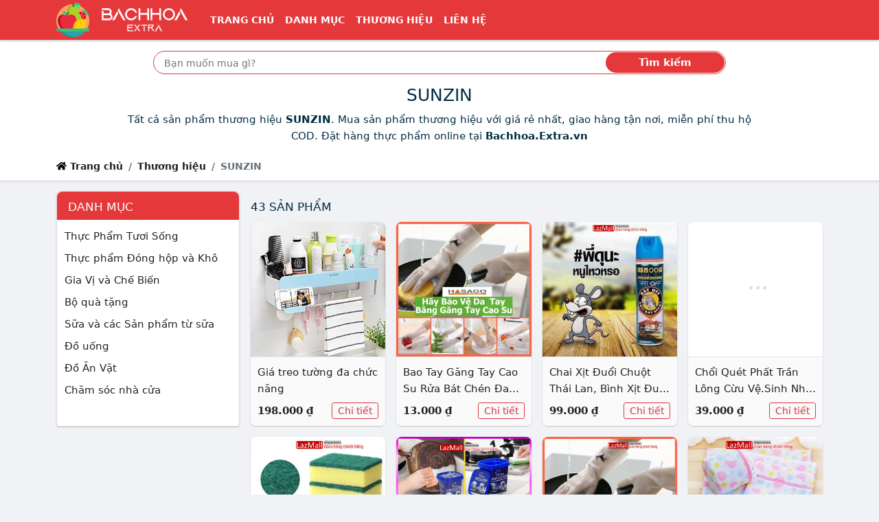

--- FILE ---
content_type: text/html; charset=utf-8
request_url: https://bachhoa.extra.vn/thuong-hieu/sunzin
body_size: 20545
content:
<!DOCTYPE html><html lang=vi itemscope itemtype=http://schema.org/WebPage> <head prefix="og: http://ogp.me/ns# fb: http://ogp.me/ns/fb# article: http://ogp.me/ns/article#"><meta charset=utf-8><!--[if IE]><meta http-equiv='X-UA-Compatible' content='IE=edge,chrome=1'><![endif]--><meta name=viewport content="width=device-width,initial-scale=1">  <meta name=theme-color content="#e5383b"><meta name=msapplication-TileColor content="#e5383b"><meta name=msapplication-TileImage content=/ms-icon-144x144.png><meta name=msapplication-config content=/img/browserconfig.xml><link rel=mask-icon href=/img/512.svg color="#e5383b"><title>SUNZIN (có tất cả 43 sản phẩm) | SUNZIN online tại Bachhoa.Extra.vn</title><meta name=description content="Tất cả sản phẩm thương hiệu SUNZIN. Mua sản phẩm thương hiệu với giá rẻ nhất, giao hàng tận nơi, miễn phí thu hộ COD. Đặt hàng thực phẩm online tại Bachhoa.Extra.vn"><meta name=keywords content="Thương hiệu, SUNZIN"><meta name=robots content=all><meta itemprop=name content="SUNZIN (có tất cả 43 sản phẩm) | SUNZIN online tại Bachhoa.Extra.vn"><meta itemprop=description content="Tất cả sản phẩm thương hiệu SUNZIN. Mua sản phẩm thương hiệu với giá rẻ nhất, giao hàng tận nơi, miễn phí thu hộ COD. Đặt hàng thực phẩm online tại Bachhoa.Extra.vn"><meta itemprop=image content="https://salt.tikicdn.com/cache/320x320/ts/product/8a/82/d7/a15921d0dd329acbd80160db4f2be7b4.jpg"><meta name=twitter:card content=summary><meta name=twitter:site content="Bách Hoá Extra"><meta name=twitter:title content="SUNZIN (có tất cả 43 sản phẩm) | SUNZIN online tại Bachhoa.Extra.vn"><meta name=twitter:description content="Tất cả sản phẩm thương hiệu SUNZIN. Mua sản phẩm thương hiệu với giá rẻ nhất, giao hàng tận nơi, miễn phí thu hộ COD. Đặt hàng thực phẩm online tại Bachhoa.Extra.vn"><meta name=twitter:creator content="@BachHoaExtra"><meta name=twitter:image content="https://salt.tikicdn.com/cache/320x320/ts/product/8a/82/d7/a15921d0dd329acbd80160db4f2be7b4.jpg"><meta property=og:title content="SUNZIN (có tất cả 43 sản phẩm) | SUNZIN online tại Bachhoa.Extra.vn"><meta property=og:type content=website><meta property=og:url content="https://bachhoa.extra.vn/thuong-hieu/sunzin/"><meta property=og:image content="https://salt.tikicdn.com/cache/320x320/ts/product/8a/82/d7/a15921d0dd329acbd80160db4f2be7b4.jpg"><meta property=og:description content="Tất cả sản phẩm thương hiệu SUNZIN. Mua sản phẩm thương hiệu với giá rẻ nhất, giao hàng tận nơi, miễn phí thu hộ COD. Đặt hàng thực phẩm online tại Bachhoa.Extra.vn"><meta property=og:locale content=vi_VN><meta property=og:site_name content="Bách Hoá Extra"><meta property=fb:app_id content="4329318331"><meta name=apple-mobile-web-app-title content="Bách Hoá Extra"><meta name=apple-mobile-web-app-capable content=yes><meta name=mobile-web-app-capable content=yes><meta name=application-name content="Bách Hoá Extra">         <link rel=apple-touch-icon sizes=180x180 href=/apple-touch-icon.png><link rel=icon type=image/png sizes=32x32 href=/favicon-32x32.png><link rel=icon type=image/png sizes=16x16 href=/favicon-16x16.png><link rel=manifest href=/web.webmanifest><link rel="shortcut icon" href=/favicon.ico?1><link rel=preload type=image/png href="/bachhoa.extra.vn.png" as=image><link rel=preload href="https://salt.tikicdn.com/cache/320x320/ts/product/8a/82/d7/a15921d0dd329acbd80160db4f2be7b4.jpg" as=image><link rel=canonical href="https://bachhoa.extra.vn/thuong-hieu/sunzin/"><!--[if lt IE 9]><script src="https://oss.maxcdn.com/html5shiv/3.7.3/html5shiv.min.js"></script><script src="https://oss.maxcdn.com/respond/1.4.2/respond.min.js"></script><![endif]--><link rel=preload href=/css/1.css as=style><style nonce=critical>:root { --dcolor: #e5383b; --shadow-2: #00000033; --border-color: #dfe7ef; --link-color: #0d6efd; }body{font-family:system-ui,-apple-system,"Segoe UI",Roboto,"Helvetica Neue",Arial,"Noto Sans","Liberation Sans",sans-serif,"Apple Color Emoji","Segoe UI Emoji","Segoe UI Symbol","Noto Color Emoji";} @charset "UTF-8";*,::after,::before{box-sizing:border-box}body{margin:0;font-family:var(--bs-body-font-family);font-size:var(--bs-body-font-size);font-weight:var(--bs-body-font-weight);line-height:var(--bs-body-line-height);color:var(--bs-body-color);text-align:var(--bs-body-text-align);background-color:var(--bs-body-bg);-webkit-text-size-adjust:100%;-webkit-tap-highlight-color:transparent;background-color:#f0f2f5;-webkit-font-smoothing:antialiased;overscroll-behavior-y:none;font-size:15px;color:#012e42;line-height:24px}h1,h2{margin-top:0;margin-bottom:.5rem;font-weight:500;line-height:1.2;font-size:25px}h1{font-size:25px}h2{font-size:calc(1.325rem + .9vw)}p{margin-top:0;margin-bottom:1rem}ol,ul{padding-left:2rem;margin-top:0;margin-bottom:1rem}a{color:#222;text-decoration:none;background-color:transparent}img{vertical-align:middle}label{display:inline-block}button{border-radius:0;text-transform:none}button,input{font-family:inherit;font-size:inherit;line-height:inherit}[type=submit],button{-webkit-appearance:button}[type=submit]:not(:disabled),button:not(:disabled){cursor:pointer}::-moz-focus-inner{padding:0;border-style:none}::-webkit-datetime-edit-day-field,::-webkit-datetime-edit-fields-wrapper,::-webkit-datetime-edit-hour-field,::-webkit-datetime-edit-minute,::-webkit-datetime-edit-month-field,::-webkit-datetime-edit-text,::-webkit-datetime-edit-year-field{padding:0}::-webkit-inner-spin-button{height:auto}::-webkit-search-decoration{-webkit-appearance:none}::-webkit-color-swatch-wrapper{padding:0}::file-selector-button{font:inherit}::-webkit-file-upload-button{font:inherit;-webkit-appearance:button}.container{width:100%;padding-right:var(--bs-gutter-x,.75rem);padding-left:var(--bs-gutter-x,.75rem);margin-right:auto;margin-left:auto;max-width:1140px}.row{--bs-gutter-x:1.5rem;--bs-gutter-y:0;display:flex;flex-wrap:wrap;margin-top:calc(var(--bs-gutter-y) * -1);margin-right:calc(var(--bs-gutter-x) * -.5);margin-left:calc(var(--bs-gutter-x) * -.5)}.row>*{flex-shrink:0;width:100%;max-width:100%;padding-right:calc(var(--bs-gutter-x) * .5);padding-left:calc(var(--bs-gutter-x) * .5);margin-top:var(--bs-gutter-y)}.col{flex:1 0 0%}.row-cols-2>*{flex:0 0 auto;width:50%}.collapse:not(.show){display:none}.nav-link{display:block;padding:.5rem 1rem;color:#0d6efd;text-decoration:none;transition:color .15s ease-in-out,background-color .15s ease-in-out,border-color .15s ease-in-out}.navbar{position:relative;display:flex;flex-wrap:wrap;align-items:center;justify-content:space-between;padding-top:.5rem;padding-bottom:.5rem}.navbar>.container{display:flex;flex-wrap:inherit;align-items:center;justify-content:space-between}.navbar-brand{padding-top:.3125rem;padding-bottom:.3125rem;margin-right:1rem;font-size:1.25rem;text-decoration:none;white-space:nowrap}.navbar-nav{display:flex;flex-direction:column;padding-left:0;margin-bottom:0;list-style:none}.navbar-nav .nav-link{padding-right:0;padding-left:0}.navbar-collapse{flex-basis:100%;flex-grow:1;align-items:center}.navbar-toggler{padding:.25rem .75rem;font-size:1.25rem;line-height:1;background-color:transparent;border:1px solid transparent;border-radius:.25rem;transition:box-shadow .15s ease-in-out}.navbar-toggler-icon{display:inline-block;width:1.5em;height:1.5em;vertical-align:middle;background-repeat:no-repeat;background-position:center;background-size:100%}.navbar-dark .navbar-brand{color:#fff}.navbar-dark .navbar-nav .nav-link{color:rgba(255,255,255,.55)}.navbar-dark .navbar-nav .nav-link.active{color:#fff}.navbar-dark .navbar-toggler{color:rgba(255,255,255,.55);border-color:rgba(255,255,255,.1)}.navbar-dark .navbar-toggler-icon{background-image:url("data:image/svg+xml,%3csvg xmlns='http://www.w3.org/2000/svg' viewBox='0 0 30 30'%3e%3cpath stroke='rgba%28255, 255, 255, 0.55%29' stroke-linecap='round' stroke-miterlimit='10' stroke-width='2' d='M4 7h22M4 15h22M4 23h22'/%3e%3c/svg%3e")}.breadcrumb{display:flex;flex-wrap:wrap;padding:0;margin-bottom:1rem;list-style:none}.breadcrumb-item+.breadcrumb-item{padding-left:.5rem}.breadcrumb-item+.breadcrumb-item::before{float:left;padding-right:.5rem;color:#6c757d;content:var(--bs-breadcrumb-divider, "/")}.breadcrumb-item.active{color:#6c757d}.page-link{position:relative;display:block;text-decoration:none;background-color:#fff;border:1px solid #dee2e6;transition:color .15s ease-in-out,background-color .15s ease-in-out,border-color .15s ease-in-out,box-shadow .15s ease-in-out;padding:.375rem .75rem;color:#222}.page-item:not(:first-child) .page-link{margin-left:-1px}.page-item.active .page-link{z-index:3;background-color:#0d6efd;border-color:#0d6efd;background-color:var(--dcolor);border-color:var(--dcolor);color:#fff}.page-item:first-child .page-link{border-top-left-radius:.25rem;border-bottom-left-radius:.25rem}.page-item:last-child .page-link{border-top-right-radius:.25rem;border-bottom-right-radius:.25rem}.d-inline-block{display:inline-block!important}.d-none{display:none!important}.me-0{margin-right:0!important}.me-1{margin-right:.25rem!important}.me-auto{margin-right:auto!important}.mb-0{margin-bottom:0!important}.mb-1{margin-bottom:.25rem!important}.p-3{padding:1rem!important}.px-3{padding-right:1rem!important;padding-left:1rem!important}.py-0{padding-top:0!important;padding-bottom:0!important}.py-1{padding-top:.25rem!important;padding-bottom:.25rem!important}.text-center{text-align:center!important}html{scroll-behavior:smooth;-webkit-tap-highlight-color:transparent}ul{padding-inline-start:0;margin-top:0;margin-bottom:1rem}li{list-style-type:none}.header{margin-bottom:16px;position:relative;background-color:#fff}.header .nav-bar .x-nav{box-shadow:0 2px 2px 0 rgb(0 0 0 / 20%)}.header>:nth-last-child(2){padding-bottom:.25rem}.x-nav{background-color:var(--dcolor)}.top-shadow{box-sizing:border-box;background-image:url([data-uri]);position:absolute;background-size:1px 7px;height:7px;right:0;left:0;bottom:-7px;pointer-events:none;background-repeat:repeat-x}.header .nav-item a{color:#fff!important;font-size:14px;text-transform:uppercase;font-weight:700}.bc,.search-box{background-color:#fff}.custom-search{position:relative}.custom-search-input{height:34px;width:100%;border:1px solid var(--dcolor);border-radius:100px;padding:10px 100px 10px 15px;box-sizing:border-box;outline:0}.custom-search-botton{position:absolute;right:2px;top:2px;bottom:2px;border:0;background:var(--dcolor);color:#fff;outline:0;margin:0;padding:0;border-radius:100px;z-index:2;font-weight:700}#t{font-size:16px;padding-top:7px;padding-bottom:7px;vertical-align:bottom}#t::-webkit-input-placeholder{font-size:14px}.breadcrumb-item{line-height:2rem;font-weight:600;font-size:14px}.x-shadow{--T68779821:0 1px 2px var(--shadow-2);-webkit-box-shadow:var(--T68779821);box-shadow:0 1px 2px var(--shadow-2)}.x-box{background-color:#fff;border-radius:var(--bor-rad)}.count-head h2{text-transform:uppercase}.count-head{padding:.5rem 0;margin-bottom:0;align-items:center;display:flex;justify-content:space-between;min-height:45px}.breadcrumb li.active{list-style-position:inside;white-space:nowrap;overflow:hidden;text-overflow:ellipsis}.char-list .page-item .page-link{height:36px;width:36px;border-radius:50%;text-align:center;padding:.3rem .5rem}i.fa{height:15px;width:15px;vertical-align:baseline;background-repeat:no-repeat;display:inline-block}strong{font-weight:bolder}.img-fluid{max-width:100%;height:auto}.col-12{flex:0 0 auto;width:100%}.mt-3{margin-top:1rem!important}.mb-3{margin-bottom:1rem!important}.pt-1{padding-top:.25rem!important}.pt-3{padding-top:1rem!important}.bg-white{--bs-bg-opacity:1;background-color:rgba(var(--bs-white-rgb),var(--bs-bg-opacity))!important}.f-logo,.h-logo{max-width:100%;min-height:50px}.f-logo{background-color:var(--dcolor);border-radius:8px;padding:3px;display:inline-block;--T687798212:0 1px 2px var(--dcolor);-webkit-box-shadow:var(--T687798212);box-shadow:0 1px 2px var(--dcolor)}.f-about p{text-align:justify;margin-bottom:5px}.bottom-shadow{box-sizing:border-box;background-image:url([data-uri]);transform:rotate(180deg);background-size:1px 3px;height:7px;pointer-events:none;background-repeat:repeat-x}.search-box{background-color:#fff}.footer-block-title{color:#222;font-size:18px;font-weight:600}hr{margin:1rem 0;color:inherit;background-color:currentColor;border:0;opacity:.25}hr:not([size]){height:1px}figure{margin:0 0 1rem}.g-2{--bs-gutter-x:0.5rem;--bs-gutter-y:0.5rem}.btn{display:inline-block;font-weight:400;line-height:1.5;color:#212529;text-align:center;text-decoration:none;vertical-align:middle;cursor:pointer;-webkit-user-select:none;-moz-user-select:none;user-select:none;background-color:transparent;border:1px solid transparent;padding:.375rem .75rem;font-size:1rem;border-radius:.25rem;transition:color .15s ease-in-out,background-color .15s ease-in-out,border-color .15s ease-in-out,box-shadow .15s ease-in-out}.btn-outline-danger{color:#dc3545;border-color:#dc3545}.btn-sm{padding:.25rem .5rem;font-size:.875rem;border-radius:.2rem}.list-group{display:flex;flex-direction:column;padding-left:0;margin-bottom:0;border-radius:.25rem}.list-group-item{position:relative;display:block;padding:.5rem 1rem;color:#212529;text-decoration:none;background-color:#fff;border:1px solid rgba(0,0,0,.125)}.list-group-item:first-child{border-top-left-radius:inherit;border-top-right-radius:inherit}.list-group-item:last-child{border-bottom-right-radius:inherit;border-bottom-left-radius:inherit}.list-group-item+.list-group-item{border-top-width:0}.list-group-flush{border-radius:0}.list-group-flush>.list-group-item{border-width:0 0 1px}.list-group-flush>.list-group-item:last-child{border-bottom-width:0}.carousel{display:block;text-align:left;position:relative;margin-bottom:22px}.float-end{float:right!important}.d-flex{display:flex!important}.justify-content-between{justify-content:space-between!important}.mx-0{margin-right:0!important;margin-left:0!important}.my-1{margin-top:.25rem!important;margin-bottom:.25rem!important}.mt-2{margin-top:.5rem!important}.mt-4{margin-top:1.5rem!important}.me-2{margin-right:.5rem!important}.p-2{padding:.5rem!important}.px-2{padding-right:.5rem!important;padding-left:.5rem!important}.pt-2{padding-top:.5rem!important}.summary .info{line-height:25px}.sonly{position:absolute;width:1px;height:1px;padding:0;margin:-1px;overflow:hidden;clip:rect(0,0,0,0);white-space:nowrap;border:0}.special-price{color:var(--dcolor);font-size:30px;font-weight:600;line-height:60px}.old-price{color:#757575;text-decoration:line-through;font-size:15px}.btn.product-enter{color:#fff;font-size:14pt;font-weight:700;text-transform:uppercase;border:none;padding:0 16px;background:#ee4d2d;height:50px;line-height:50px;outline:0;transition:.3s;margin-top:10px}.btn.product-review{background-color:#f9c642;color:#575757;font-weight:500}.product-info{line-height:28px}.price-compare button{width:150px}.price-compare .list-group-item{padding-left:.5rem;padding-right:.5rem}.price-compare .ecom-l{display:block}.product-name{overflow:hidden;display:-webkit-box;text-overflow:ellipsis;-webkit-box-orient:vertical;-webkit-line-clamp:2;min-height:3em}.cat-price{overflow:hidden;display:-webkit-box;text-overflow:ellipsis;-webkit-box-orient:vertical;-webkit-line-clamp:1;margin-right:3px}.item-content{padding:10px;background-color:#fafafa;border-top:1px solid var(--border-color);border-bottom-left-radius:8px;border-bottom-right-radius:8px}.grid-item img{border-top-left-radius:8px;border-top-right-radius:8px}.goto-detail{min-width:65px}.goto-shop{margin-left:10px;color:#0d6efd;border:1px solid #0d6efd;height:24px;border-radius:12px;padding:2px 8px 3px;white-space:nowrap}.img-wrap{position:relative;overflow:hidden;width:100%}.img-wrap:before{content:"";position:absolute;left:0;right:0;bottom:0;top:0;background-color:rgba(0,0,0,.2);opacity:0;transition:.3s ease-in-out;z-index:1;border-top-left-radius:8px;border-top-right-radius:8px}.img-wrap:after{content:"";display:block;padding-bottom:100%;position:relative}.img-wrap img{position:absolute;display:block;width:100%;height:100%;object-fit:contain}.sdes{overflow:hidden;display:-webkit-box;text-overflow:ellipsis;-webkit-box-orient:vertical;-webkit-line-clamp:2;font-style:italic;font-size:14px;color:#333}.summary h1{overflow:hidden;display:-webkit-box;text-overflow:ellipsis;-webkit-box-orient:vertical;-webkit-line-clamp:3;font-size:25px}.item-content .btn.btn-outline-danger{color:#d63342}.carousel>input{clip:rect(1px,1px,1px,1px);clip-path:inset(50%);height:1px;width:1px;margin:-1px;overflow:hidden;padding:0;position:absolute}.carousel>input:nth-of-type(1):checked~div>.carousel__slides .carousel__slide:first-of-type{margin-left:0}.carousel>input:checked~.carousel__thumbnails li{border-radius:5px}.carousel>input:nth-of-type(1):checked~.carousel__thumbnails li:nth-of-type(1){box-shadow:0 0 0 1px #87a3bf}.carousel__slides{position:relative;z-index:1;padding:0;margin:0;overflow:hidden;white-space:nowrap;box-sizing:border-box;display:flex;min-height:250px}.carousel__slide{position:relative;display:block;flex:1 0 100%;width:100%;height:100%;overflow:hidden;transition:.3s ease-out;box-sizing:border-box;white-space:normal}.carousel__slide figure{display:flex;margin:0}.carousel__slide div{position:relative;width:100%}.carousel__slide div:before{display:block;content:"";width:100%;padding-top:100%}.carousel__slide div>img{position:absolute;top:0;left:0;right:0;bottom:0;width:100%;height:100%}.carousel__slide img{display:block;flex:1 1 auto;object-fit:contain}.carousel__thumbnails{list-style:none;padding:0;margin:20px -4px 0;display:flex}.wrapper{border-radius:12px;border:1px solid var(--border-color);overflow:hidden;z-index:100;min-height:280px}.carousel__thumbnails li{flex:1 1 auto;max-width:calc((100% / 6) - 10px);margin:0 5px;transition:.3s ease-in-out}.carousel__thumbnails label{display:block;position:relative}.carousel__thumbnails label:before{display:block;content:"";width:100%;padding-top:100%}.carousel__thumbnails label>img{position:absolute;top:0;left:0;right:0;bottom:0;width:100%;height:100%;border-radius:5px}.carousel__thumbnails img{display:block;width:100%;height:100%;object-fit:contain;border:1px solid var(--border-color)}#slide-1:checked~#commands label:nth-child(2){display:inline;background:url('/img/caret.svg') no-repeat rgba(0,0,0,.5);background-size:13px;background-position:55% 50%;border-radius:50%;float:right;cursor:pointer}#slide-1:checked~#commands label:nth-child(6){display:inline;background:url('/img/caret.svg') no-repeat rgba(0,0,0,.5);transform:rotate(180deg);background-size:13px;background-position:55% 50%;border-radius:50%;float:left;cursor:pointer}#commands{position:absolute;z-index:10;width:100%;top:39%;transform:translateY(-50%);-ms-transform:translateY(-50%);padding:0 10px}#commands label{display:none;width:40px;height:40px}.g-3{--bs-gutter-x:1rem;--bs-gutter-y:1rem}.form-control{display:block;width:100%;padding:.375rem .75rem;font-size:1rem;font-weight:400;line-height:1.5;color:#212529;background-color:#fff;background-clip:padding-box;border:1px solid #ced4da;-webkit-appearance:none;-moz-appearance:none;appearance:none;border-radius:.25rem;transition:border-color .15s ease-in-out,box-shadow .15s ease-in-out}.form-control::-webkit-date-and-time-value{height:1.5em}.form-control::-moz-placeholder{color:#6c757d;opacity:1}.form-control::-webkit-file-upload-button{padding:.375rem .75rem;margin:-.375rem -.75rem;-webkit-margin-end:.75rem;margin-inline-end:.75rem;color:#212529;background-color:#e9ecef;pointer-events:none;border-color:inherit;border-style:solid;border-width:0;border-inline-end-width:1px;border-radius:0;-webkit-transition:color .15s ease-in-out,background-color .15s ease-in-out,border-color .15s ease-in-out,box-shadow .15s ease-in-out;transition:color .15s ease-in-out,background-color .15s ease-in-out,border-color .15s ease-in-out,box-shadow .15s ease-in-out}.card{position:relative;display:flex;flex-direction:column;min-width:0;word-wrap:break-word;background-color:#fff;background-clip:border-box;border:1px solid rgba(0,0,0,.125);border-radius:.25rem}.card-body{flex:1 1 auto;padding:1rem}.card-header{padding:.5rem 1rem;margin-bottom:0;background-color:rgba(0,0,0,.03);border-bottom:1px solid rgba(0,0,0,.125)}.card-header:first-child{border-radius:calc(.25rem - 1px) calc(.25rem - 1px) 0 0}.border-0{border:0!important}.mt-1{margin-top:.25rem!important}.p-1{padding:.25rem!important}.pb-0{padding-bottom:0!important}.pb-1{padding-bottom:.25rem!important}.ps-0{padding-left:0!important}.ps-3{padding-left:1rem!important}.text-uppercase{text-transform:uppercase!important}.text-white{--bs-text-opacity:1;color:rgba(var(--bs-white-rgb),var(--bs-text-opacity))!important}.x-nav,.x-panel .bg-default{background-color:var(--dcolor)}.ml-n3{margin-left:-13px}.count-head h2,.x-panel .card-header h2{text-transform:uppercase;margin-bottom:0;font-size:17px}.x-panel .card,.x-panel .card-header{border-top-left-radius:8px;border-top-right-radius:8px}.x-panel-cats .card-body{min-height:300px}.checkbox-widget ul>li>a>span{width:15px;height:15px;border:1px solid #959aa0;border-radius:3px;margin:5px 5px 0 0;background:50%/95% no-repeat #fff;vertical-align:middle;float:left}.checkbox-widget ul{height:300px;overflow-y:scroll}h1,h2,h3{margin-top:0;margin-bottom:.5rem;font-weight:500;line-height:1.2}h3{font-size:calc(1.3rem + .6vw)}.row-cols-1>*{flex:0 0 auto;width:100%}.border{border:1px solid #dee2e6!important}.align-items-center{align-items:center!important}.ps-2{padding-left:.5rem!important}.rounded-circle{border-radius:50%!important}.list-subcat h3{font-size:15px;font-weight:400}.btn-link{font-weight:400;color:#0d6efd;text-decoration:underline}.mx-auto{margin-right:auto!important;margin-left:auto!important}.py-2{padding-top:.5rem!important;padding-bottom:.5rem!important}ul ul{margin-bottom:0}.d-inline{display:inline!important}.fs-3{font-size:calc(1.3rem + .6vw)!important}.text-break{word-wrap:break-word!important;word-break:break-word!important}button,input,select{margin:0;font-family:inherit;font-size:inherit;line-height:inherit}button,select{text-transform:none}select{word-wrap:normal}.form-select{display:block;width:100%;padding:.375rem 2.25rem .375rem .75rem;-moz-padding-start:calc(0.75rem - 3px);font-size:1rem;font-weight:400;line-height:1.5;color:#212529;background-color:#fff;background-image:url("data:image/svg+xml,%3csvg xmlns='http://www.w3.org/2000/svg' viewBox='0 0 16 16'%3e%3cpath fill='none' stroke='%23343a40' stroke-linecap='round' stroke-linejoin='round' stroke-width='2' d='M2 5l6 6 6-6'/%3e%3c/svg%3e");background-repeat:no-repeat;background-position:right .75rem center;background-size:16px 12px;border:1px solid #ced4da;transition:border-color .15s ease-in-out,box-shadow .15s ease-in-out;-webkit-appearance:none;-moz-appearance:none;appearance:none}.form-select:-moz-focusring{color:transparent;text-shadow:0 0 0 #212529}.form-select-sm{padding-top:.25rem;padding-bottom:.25rem;padding-left:.5rem;font-size:.875rem}.w-auto{width:auto!important}.row-cols-3>*{flex:0 0 auto;width:33.3333333333%}.col-6{flex:0 0 auto;width:50%}.gx-0{--bs-gutter-x:0}.h-100{height:100%!important}.mt-5{margin-top:3rem!important}.p-0{padding:0!important}.px-1{padding-right:.25rem!important;padding-left:.25rem!important}.home-panel .card-header h2{font-size:20px;padding-top:5px;padding-bottom:0;margin-bottom:0;font-weight:700}.home-panel .card-header{background-color:#fff;padding-left:12px;border-radius:var(--bor-rad);border-bottom-left-radius:0;border-bottom-right-radius:0}.home-panel .list-group-item{border:none;padding:2px 12px;margin-top:5px;overflow:hidden;display:-webkit-box;text-overflow:ellipsis;-webkit-box-orient:vertical;-webkit-line-clamp:1}.home-panel .list-group-item a{padding-left:3px}.home-panel .list-group:last-child{border-radius:var(--bor-rad);border-top-left-radius:0;border-top-right-radius:0}.home-cat:nth-child(odd) .cat-with-product{background-color:#e8e8e8}.home-benefit{min-width:68px}.cat-with-product .cat-list{background-color:#fff;border-radius:var(--bor-rad);border-top-right-radius:0;border-bottom-right-radius:0}.home-slider{min-height:117px}.home-slider .carousel__slide div>img{position:relative}.home-slider .carousel__slide div>img:not(.lazyloaded){opacity:0;height:0;border:0}.home-slider .wrapper{border:none;min-height:unset}.home-slider .carousel__slide div:before{padding-top:0}.home-slider .carousel__slides{min-height:unset}.home-slider #commands label{background-color:transparent!important}.home-slider #commands{top:50%;transform:translateY(-50%);-ms-transform:translateY(-50%)}.home-slider .carousel__slide div{width:unset}#click-wrap{position:absolute;width:70%;height:100%;left:15%;z-index:11;display:flex;overflow:hidden}#click-wrap>a{flex:1 0 100%}.expander{width:100%;height:100%}.expander::before{content:""}.home-slider .carousel>input:nth-of-type(1):checked~div#click-wrap>a:first-of-type{margin-left:0}.x-panel .card-header h2{text-transform:uppercase;margin-bottom:0;font-size:17px}@media (min-width:576px){.container{max-width:540px}.row-cols-sm-3>*{flex:0 0 auto;width:33.3333333333%}.col-sm-6{flex:0 0 auto;width:50%}.p-sm-3{padding:1rem!important}.px-sm-3{padding-right:1rem!important;padding-left:1rem!important}.row-cols-sm-2>*{flex:0 0 auto;width:50%}.g-sm-3{--bs-gutter-x:1rem;--bs-gutter-y:1rem}.d-sm-inline-block{display:inline-block!important}.p-sm-2{padding:.5rem!important}}@media (min-width:768px){.container{max-width:720px}.row-cols-md-4>*{flex:0 0 auto;width:25%}.navbar-expand-md{flex-wrap:nowrap;justify-content:flex-start}.navbar-expand-md .navbar-nav{flex-direction:row}.navbar-expand-md .navbar-nav .nav-link{padding-right:.5rem;padding-left:.5rem}.navbar-expand-md .navbar-collapse{display:flex!important;flex-basis:auto}.navbar-expand-md .navbar-toggler{display:none}.me-md-3{margin-right:1rem!important}.px-md-4{padding-right:1.5rem!important;padding-left:1.5rem!important}.d-md-block{display:block!important}.row-cols-md-3>*{flex:0 0 auto;width:33.3333333333%}.col-md-6{flex:0 0 auto;width:50%}.px-md-1{padding-right:.25rem!important;padding-left:.25rem!important}.col-md-4{flex:0 0 auto;width:33.33333333%}.col-md-8{flex:0 0 auto;width:66.66666667%}.row-cols-md-2>*{flex:0 0 auto;width:50%}.g-md-3{--bs-gutter-x:1rem;--bs-gutter-y:1rem}.catlist{column-count:3;column-gap:0;display:inline-block}.catlist>.catitem{display:inline-block;width:100%;margin-bottom:2px}.col-md-3{flex:0 0 auto;width:25%}.col-md-9{flex:0 0 auto;width:75%}.col-md-12{flex:0 0 auto;width:100%}.d-md-flex{display:flex!important}}@media (min-width:992px){.container{max-width:960px}.row-cols-lg-5>*{flex:0 0 auto;width:20%}.col-lg-10{flex:0 0 auto;width:83.33333333%}.offset-lg-1{margin-left:8.33333333%}.px-lg-5{padding-right:3rem!important;padding-left:3rem!important}.col-lg-3{flex:0 0 auto;width:25%}.col-lg-6{flex:0 0 auto;width:50%}.row-cols-lg-6>*{flex:0 0 auto;width:16.6666666667%}.row-cols-lg-4>*{flex:0 0 auto;width:25%}.col-lg-9{flex:0 0 auto;width:75%}.row-cols-lg-3>*{flex:0 0 auto;width:33.3333333333%}.d-lg-block{display:block!important}}@media (min-width:1200px){.container{max-width:1140px}.px-xl-2{padding-right:.5rem!important;padding-left:.5rem!important}h3{font-size:1.75rem}.fs-3{font-size:1.75rem!important}}#qrwrap.l{display:block}@media screen and (max-width:1199px){.price-compare .ecom-l{display:block}.price-compare .ecom-a{display:none;border:0}.price-compare a.list-group-item:nth-last-child(2){border-bottom:none}#qrwrap.l{display:none}}#qrwrap{display:none}@media (max-width:991px){#t::-webkit-input-placeholder{font-size:14px}.cat-info .description{overflow:hidden;display:-webkit-box;text-overflow:ellipsis;-webkit-box-orient:vertical;-webkit-line-clamp:3;max-height:5em}}@media (max-width:767px){.cat-with-product .cat-list{border-radius:var(--bor-rad);border-bottom-left-radius:0;border-bottom-right-radius:0}}@media (max-width:575px){.breadcrumb-item:not(:last-child){max-width:50%;list-style-position:inside;white-space:nowrap;overflow:hidden;text-overflow:ellipsis}}@media (max-width:342px){.price-compare button{width:100%}.price-compare .list-group-item img{display:block;margin:5px auto}.item-content{padding:5px!important}}@media (prefers-reduced-motion:reduce){.btn,.form-control,.nav-link,.navbar-toggler,.page-link{transition:none}.form-control::-webkit-file-upload-button{-webkit-transition:none;transition:none}.form-select{transition:none}}.text-nowrap{white-space:nowrap!important;}.text-truncate, .cat-info .container>.description>strong{overflow:hidden;text-overflow:ellipsis;white-space:nowrap;}.table-responsive{display:block;width:100%;overflow-x:auto;-webkit-overflow-scrolling:touch;-ms-overflow-style:-ms-autohiding-scrollbar} </style><script defer src=/js/re.js nonce=jsminify></script><script rel=preload src=/js/pwa.js as=script nonce=preloadpwa></script><noscript><style nonce=noscript>img:not(.lazyloaded)[loading=lazy]{display: none }</style></noscript><link id=cssl rel=stylesheet href=/css/1.css media=print onload='this.media="all"'></head> <body> <header class=header><nav class=nav-bar><nav class="navbar navbar-expand-md navbar-dark x-nav py-1"><div class=container><a class="navbar-brand py-0 me-0 me-md-3" href=/ ><img src="[data-uri]" data-src="/bachhoa.extra.vn.png" class=h-logo title="Bách Hoá Extra" alt="Bách Hoá Extra" loading=lazy width=200 height=50><noscript><img src="/bachhoa.extra.vn.png" alt="Bách Hoá Extra" height=45px class=h-logo></noscript></a><input type=checkbox id=lua-navbar-toggler class=d-none> <label for=lua-navbar-toggler class=navbar-toggler data-toggle=collapse data-target=#lua-navbar-content aria-controls=lua-navbar-content aria-expanded=false aria-label="Điều hướng"><span class=navbar-toggler-icon></span></label><div class="collapse navbar-collapse" id=lua-navbar-content><ul class="navbar-nav me-auto"><li class=nav-item><a class="nav-link active" aria-current=page href=/ title="Trang chủ">Trang chủ</a></li><li class=nav-item><a class=nav-link href=/danh-muc/ title="Tất cả danh mục">Danh mục</a></li><li class=nav-item><a class=nav-link href=/thuong-hieu/ title="Thương hiệu nổi bật">Thương hiệu</a></li><li class=nav-item><a class=nav-link href=/lien-he/ title="Liên hệ">Liên hệ</a></li></ul></div></div></nav></nav><div class=search-box><div class=container><form class="p-3 px-lg-5 col-lg-10 offset-lg-1" action=/ ><div class=custom-search><input type=text id=t name=t class=custom-search-input placeholder="Bạn muốn mua gì?"> <button class="custom-search-botton px-3 px-md-4 px-lg-5" type=submit>Tìm kiếm</button></div></form></div></div>  <div class=cat-info><div class=container><h1 class="text-center text-truncate"> SUNZIN  </h1><p class="description text-center col-lg-10 offset-lg-1"> Tất cả sản phẩm thương hiệu <strong>SUNZIN</strong>. Mua sản phẩm thương hiệu với giá rẻ nhất, giao hàng tận nơi, miễn phí thu hộ COD. Đặt hàng thực phẩm online tại <strong>Bachhoa.Extra.vn</strong> </p></div></div>    <section class=bc><div class=container><nav aria-label=breadcrumb><ol class="breadcrumb mb-0"><li class=breadcrumb-item><a href=/ title="Trang chủ"><i class="fa fa-home"></i> Trang chủ</a></li>  <li class=breadcrumb-item><a href="https://bachhoa.extra.vn/thuong-hieu/" title="Thương hiệu">Thương hiệu</a></li>   <li class="breadcrumb-item active" title="SUNZIN" aria-current=page>SUNZIN</li></ol></nav></div></section>  <div class=top-shadow></div></header>  <main><div class=container><div class="row g-3"><div class="x-panel col-md-4 col-lg-3 d-none d-md-block">  <div class="card x-shadow x-panel-cats mb-3"><div class="card-header bg-default"><h2 class="text-uppercase mb-0 mt-1 text-white">Danh mục</h2></div><div class="card-body px-2 pt-2 pb-0"><div class="card border-0 cat-tree"><div class="ml-n3 pb-1">  <ul class="ps-0 mb-0"><li class="ps-3 py-1"><a href="/thuc-pham-tuoi-song-44792/"> Thực Phẩm Tươi Sống </a>  </li></ul>  <ul class="ps-0 mb-0"><li class="ps-3 py-1"><a href="/thuc-pham-dong-hop-va-kho-15074/"> Thực phẩm Đóng hộp và Khô </a>  </li></ul>  <ul class="ps-0 mb-0"><li class="ps-3 py-1"><a href="/gia-vi-va-che-bien-4422/"> Gia Vị và Chế Biến </a>  </li></ul>  <ul class="ps-0 mb-0"><li class="ps-3 py-1"><a href="/bo-qua-tang-11347/"> Bộ quà tặng </a>  </li></ul>  <ul class="ps-0 mb-0"><li class="ps-3 py-1"><a href="/sua-va-cac-san-pham-tu-sua-53562/"> Sữa và các Sản phẩm từ sữa </a>  </li></ul>  <ul class="ps-0 mb-0"><li class="ps-3 py-1"><a href="/do-uong-98033/"> Đồ uống </a>  </li></ul>  <ul class="ps-0 mb-0"><li class="ps-3 py-1"><a href="/do-an-vat-4421/"> Đồ Ăn Vặt </a>  </li></ul>  <ul class="ps-0 mb-0"><li class="ps-3 py-1"><a href="/cham-soc-nha-cua-15078/"> Chăm sóc nhà cửa </a>  </li></ul>  </div></div></div></div>   </div><div class="x-grid-wrap col-md-8 col-lg-9 col-12">  <div class=count-head><h2>43 sản phẩm</h2>  </div>  <div class="row row-cols-2 row-cols-sm-2 row-cols-md-3 row-cols-lg-4 g-2 g-sm-3 grid-ob-cat">   <div class="col cat grid-item"><div class="x-box x-shadow"><a href="/gia-treo-tuong-da-chuc-nang-t20843644.html"><div class=img-wrap><img src="/img/loading.svg" thumb-src="[data-uri]\m\L\5dueh]n382GgIvb4S4Pnt4OhP7G1BMXm5ub////szp6eny8v==" data-src="https://salt.tikicdn.com/cache/320x320/ts/product/8a/82/d7/a15921d0dd329acbd80160db4f2be7b4.jpg" alt="Giá treo tường đa chức năng" loading=lazy></div><div class=item-content><span class=product-name>Giá treo tường đa chức năng</span><div class="d-flex justify-content-between mt-2"><strong class=cat-price>8.000 ₫</strong>  <button title="Giá treo tường đa chức năng *4908" class="btn btn-outline-danger btn-sm py-0 px-2 px-sm-3 px-md-1 px-xl-2 goto-detail">Chi tiết</button></div></div></a></div></div>   <div class="col cat grid-item"><div class="x-box x-shadow"><a href="/bao-tay-gang-tay-cao-su-rua-bat-chen-da-nang-sieu-dai-dung-rua-chen-bat-hoac-co-rua-ve-sinh-l2083551500.html"><div class=img-wrap><img src="/img/loading.svg" thumb-src="[data-uri]\g\3\B_w]EKZO7uKCGRghKVv3XHA78G1BMXm5ub////szp6eny8v==" data-src="https://sg-live-01.slatic.net/p/f51b538f48d7a927216001c734267575.png_340x340q80.jpg" alt="Bao Tay Găng Tay Cao Su Rửa Bát Chén Đa Năng Siêu Dai Dùng Rửa Chén Bát Hoặc Cọ Rửa Vệ Sinh" loading=lazy></div><div class=item-content><span class=product-name>Bao Tay Găng Tay Cao Su Rửa Bát Chén Đa Năng Siêu Dai Dùng Rửa Chén Bát Hoặc Cọ Rửa Vệ Sinh</span><div class="d-flex justify-content-between mt-2"><strong class=cat-price>3.000 ₫</strong>  <button title="Bao Tay Găng Tay Cao Su Rửa Bát Chén Đa Năng Siêu Dai Dùng Rửa Chén Bát Hoặc Cọ Rửa Vệ Sinh *4511" class="btn btn-outline-danger btn-sm py-0 px-2 px-sm-3 px-md-1 px-xl-2 goto-detail">Chi tiết</button></div></div></a></div></div>   <div class="col cat grid-item"><div class="x-box x-shadow"><a href="/chai-xit-duoi-chuot-thai-lan-binh-xit-duoi-chuot-duoi-chuot-rat-off-diet-con-trung-l2221765904.html"><div class=img-wrap><img src="/img/loading.svg" thumb-src="[data-uri]\m\6\Ue4e8NHIbR1HYTUayhMTxkSE9G1BMXm5ub////szp6eny8v==" data-src="https://sg-live-01.slatic.net/p/37b305e7334bea05179577a75fbe50fc.png_340x340q80.jpg" alt="Chai Xịt Đuổi Chuột Thái Lan, Bình Xịt Đuổi Chuột Đuổi Chuột Rat Off - Diệt Côn Trùng" loading=lazy></div><div class=item-content><span class=product-name>Chai Xịt Đuổi Chuột Thái Lan, Bình Xịt Đuổi Chuột Đuổi Chuột Rat Off - Diệt Côn Trùng</span><div class="d-flex justify-content-between mt-2"><strong class=cat-price>9.000 ₫</strong>  <button title="Chai Xịt Đuổi Chuột Thái Lan, Bình Xịt Đuổi Chuột Đuổi Chuột Rat Off - Diệt Côn Trùng *4511" class="btn btn-outline-danger btn-sm py-0 px-2 px-sm-3 px-md-1 px-xl-2 goto-detail">Chi tiết</button></div></div></a></div></div>   <div class="col cat grid-item"><div class="x-box x-shadow"><a href="/choi-quet-phat-tran-long-cuu-ve-sinh-nha-lau-bui-da-nang-mem-min-sieu-nhe-l2295166067.html"><div class=img-wrap><img src="/img/loading.svg" thumb-src="[data-uri]\f\b\Ueb_aMGxGwTYJOXMWrBy4V8TzG1BMXm5ub////szp6eny8v==" data-src="https://sg-live-01.slatic.net/p/b8e891e32d06e44fc72f3e5d203f5a7b.png_340x340q80.jpg" alt="Chổi Quét Phất Trần Lông Cừu Vệ.Sinh Nhà, Lau Bụi Đa Năng Mềm Mịn, Siêu Nhẹ" loading=lazy></div><div class=item-content><span class=product-name>Chổi Quét Phất Trần Lông Cừu Vệ.Sinh Nhà, Lau Bụi Đa Năng Mềm Mịn, Siêu Nhẹ</span><div class="d-flex justify-content-between mt-2"><strong class=cat-price>9.000 ₫</strong>  <button title="Chổi Quét Phất Trần Lông Cừu Vệ.Sinh Nhà, Lau Bụi Đa Năng Mềm Mịn, Siêu Nhẹ *4511" class="btn btn-outline-danger btn-sm py-0 px-2 px-sm-3 px-md-1 px-xl-2 goto-detail">Chi tiết</button></div></div></a></div></div>   <div class="col cat grid-item"><div class="x-box x-shadow"><a href="/combo-12-mieng-rua-chen-bat-tao-bot-da-nang-sieu-sach-mieng-rua-bat-hai-mat-mut-giap-l2295018456.html"><div class=img-wrap><img src="/img/loading.svg" thumb-src="[data-uri]\a\xav`6^Fg1lX3F2btsZCpQ5V391nG1BMXm5ub////szp6eny8v==" data-src="https://sg-live-01.slatic.net/p/a5434e7728a7633167f2ddbeeb3b176d.png_340x340q80.jpg" alt="Combo 12 Miếng Rửa Chén Bát Tạo Bọt Đa Năng Siêu Sạch, Miếng Rửa Bát Hai Mặt Mút, Giáp" loading=lazy></div><div class=item-content><span class=product-name>Combo 12 Miếng Rửa Chén Bát Tạo Bọt Đa Năng Siêu Sạch, Miếng Rửa Bát Hai Mặt Mút, Giáp</span><div class="d-flex justify-content-between mt-2"><strong class=cat-price>4.500 ₫</strong>  <button title="Combo 12 Miếng Rửa Chén Bát Tạo Bọt Đa Năng Siêu Sạch, Miếng Rửa Bát Hai Mặt Mút, Giáp *4511" class="btn btn-outline-danger btn-sm py-0 px-2 px-sm-3 px-md-1 px-xl-2 goto-detail">Chi tiết</button></div></div></a></div></div>   <div class="col cat grid-item"><div class="x-box x-shadow"><a href="/tay-xoong-noi-da-nang-kem-tay-rua-xoong-noi-da-nang-han-quoc-danh-bay-cac-vet-ban-cung-dau-l2254252423.html"><div class=img-wrap><img src="/img/loading.svg" thumb-src="[data-uri]\c\X\Mem^hDTJk9nuyiLCmIshMLcGoG1BMXm5ub////szp6eny8v==" data-src="https://sg-live-01.slatic.net/p/ee863453306374c0ccbdec60a9282211.png_340x340q80.jpg" alt="Tẩy Xoong Nồi Đa Năng, Kem Tẩy Rửa Xoong Nồi Đa Năng Hàn Quốc Đánh Bay Các Vết Bẩn Cứng Đầu" loading=lazy></div><div class=item-content><span class=product-name>Tẩy Xoong Nồi Đa Năng, Kem Tẩy Rửa Xoong Nồi Đa Năng Hàn Quốc Đánh Bay Các Vết Bẩn Cứng Đầu</span><div class="d-flex justify-content-between mt-2"><strong class=cat-price>9.000 ₫</strong>  <button title="Tẩy Xoong Nồi Đa Năng, Kem Tẩy Rửa Xoong Nồi Đa Năng Hàn Quốc Đánh Bay Các Vết Bẩn Cứng Đầu *4511" class="btn btn-outline-danger btn-sm py-0 px-2 px-sm-3 px-md-1 px-xl-2 goto-detail">Chi tiết</button></div></div></a></div></div>   <div class="col cat grid-item"><div class="x-box x-shadow"><a href="/bao-tay-gang-tay-cao-su-sunzin-rua-bat-chen-da-nang-sieu-dai-dung-rua-chen-bat-hoac-co-rua-ve-sinh-l2414733204.html"><div class=img-wrap><img src="/img/loading.svg" thumb-src="[data-uri]\d\Y\1_y]m2hfVroyg8zNwqq3VVXdLG1BMXm5ub////szp6eny8v==" data-src="https://sg-live-01.slatic.net/p/820f9bb32f924874128216f855e605db.png_340x340q80.jpg" alt="Bao Tay Găng Tay Cao Su  Sunzin Rửa Bát Chén Đa Năng Siêu Dai Dùng Rửa Chén Bát Hoặc Cọ Rửa Vệ Sinh" loading=lazy></div><div class=item-content><span class=product-name>Bao Tay Găng Tay Cao Su  Sunzin Rửa Bát Chén Đa Năng Siêu Dai Dùng Rửa Chén Bát Hoặc Cọ Rửa Vệ Sinh</span><div class="d-flex justify-content-between mt-2"><strong class=cat-price>3.000 ₫</strong>  <button title="Bao Tay Găng Tay Cao Su  Sunzin Rửa Bát Chén Đa Năng Siêu Dai Dùng Rửa Chén Bát Hoặc Cọ Rửa Vệ Sinh *4511" class="btn btn-outline-danger btn-sm py-0 px-2 px-sm-3 px-md-1 px-xl-2 goto-detail">Chi tiết</button></div></div></a></div></div>   <div class="col cat grid-item"><div class="x-box x-shadow"><a href="/set-5-tui-luoi-giat-do-hoa-tiet-bao-ve-quan-ao-cao-cap-nhieu-co-tui-luoi-danh-cho-may-giat-tui-dung-do-di-du-lich-tien-loi-l1912562913.html"><div class=img-wrap><img src="/img/loading.svg" thumb-src="[data-uri]\g\Kao]GakgQpJ0bywMgEThLYl2RaJG1BMXm5ub////szp6eny8v==" data-src="https://sg-live-01.slatic.net/p/d57df023d466eaf8fa37f2ea6ad82cd4.png_340x340q80.jpg" alt="Set 5 túi lưới giặt đồ họa tiết bảo vệ quần áo cao cấp nhiều cỡ, Túi lưới dành cho máy giặt, Túi đựng đồ đi du lịch tiện lợi" loading=lazy></div><div class=item-content><span class=product-name>Set 5 túi lưới giặt đồ họa tiết bảo vệ quần áo cao cấp nhiều cỡ, Túi lưới dành cho máy giặt, Túi đựng đồ đi du lịch tiện lợi</span><div class="d-flex justify-content-between mt-2"><strong class=cat-price>1.500 ₫</strong>  <button title="Set 5 túi lưới giặt đồ họa tiết bảo vệ quần áo cao cấp nhiều cỡ, Túi lưới dành cho máy giặt, Túi đựng đồ đi du lịch tiện lợi *4510" class="btn btn-outline-danger btn-sm py-0 px-2 px-sm-3 px-md-1 px-xl-2 goto-detail">Chi tiết</button></div></div></a></div></div>   <div class="col cat grid-item"><div class="x-box x-shadow"><a href="/combo-20-moc-dan-tuong-dinh-tuong-trong-suot-sieu-chac-sieu-dinh-chong-tham-nuoc-l2027333422.html"><div class=img-wrap><img src="/img/loading.svg" thumb-src="[data-uri]\c\O\DeT]B0DtFKaFPzArddZicmn7BG1BMXm5ub////szp6eny8v==" data-src="https://sg-live-01.slatic.net/p/46a75a0f6e4b7deb71500578207911a6.png_340x340q80.jpg" alt="Combo 20 Móc Dán Tường, Dính Tường Trong Suốt Siêu Chắc, Siêu Dính, Chống Thấm Nước" loading=lazy></div><div class=item-content><span class=product-name>Combo 20 Móc Dán Tường, Dính Tường Trong Suốt Siêu Chắc, Siêu Dính, Chống Thấm Nước</span><div class="d-flex justify-content-between mt-2"><strong class=cat-price>9.000 ₫</strong>  <button title="Combo 20 Móc Dán Tường, Dính Tường Trong Suốt Siêu Chắc, Siêu Dính, Chống Thấm Nước *4510" class="btn btn-outline-danger btn-sm py-0 px-2 px-sm-3 px-md-1 px-xl-2 goto-detail">Chi tiết</button></div></div></a></div></div>   <div class="col cat grid-item"><div class="x-box x-shadow"><a href="/combo-3-goi-khan-lau-mat-dung-1-lan-khan-giay-lau-kho-lau-uot-bong-tay-trang-khan-giay-da-nang-mem-mai-l1937544929.html"><div class=img-wrap><img src="/img/loading.svg" thumb-src="[data-uri]\l\3\We0bemWVxnwNPNeBpKKunALPzG1BMXm5ub////szp6eny8v==" data-src="https://sg-live-01.slatic.net/p/cabec402863667e75ac2ca85a29779e7.png_340x340q80.jpg" alt="Combo 3 Gói Khăn Lau Mặt Dùng 1 Lần, Khăn Giấy Lau Khô/ Lau Ướt, Bông Tẩy Trang - Khăn Giấy Đa Năng Mềm Mại" loading=lazy></div><div class=item-content><span class=product-name>Combo 3 Gói Khăn Lau Mặt Dùng 1 Lần, Khăn Giấy Lau Khô/ Lau Ướt, Bông Tẩy Trang - Khăn Giấy Đa Năng Mềm Mại</span><div class="d-flex justify-content-between mt-2"><strong class=cat-price>9.000 ₫</strong>  <button title="Combo 3 Gói Khăn Lau Mặt Dùng 1 Lần, Khăn Giấy Lau Khô/ Lau Ướt, Bông Tẩy Trang - Khăn Giấy Đa Năng Mềm Mại *4510" class="btn btn-outline-danger btn-sm py-0 px-2 px-sm-3 px-md-1 px-xl-2 goto-detail">Chi tiết</button></div></div></a></div></div>   <div class="col cat grid-item"><div class="x-box x-shadow"><a href="/moc-dan-tuong-dinh-tuong-trong-suot-sieu-chac-sieu-dinh-chong-tham-nuoc-l2027315464.html"><div class=img-wrap><img src="/img/loading.svg" thumb-src="[data-uri]\w\A\8eW_b4Y0K5RUEEsW9WaYfx4fnG1BMXm5ub////szp6eny8v==" data-src="https://sg-live-01.slatic.net/p/0f27abd1e110758125ddcff081c05024.png_340x340q80.jpg" alt="Móc Dán Tường, Dính Tường Trong Suốt Siêu Chắc, Siêu Dính, Chống Thấm Nước" loading=lazy></div><div class=item-content><span class=product-name>Móc Dán Tường, Dính Tường Trong Suốt Siêu Chắc, Siêu Dính, Chống Thấm Nước</span><div class="d-flex justify-content-between mt-2"><strong class=cat-price>9.000 ₫</strong>  <button title="Móc Dán Tường, Dính Tường Trong Suốt Siêu Chắc, Siêu Dính, Chống Thấm Nước *4510" class="btn btn-outline-danger btn-sm py-0 px-2 px-sm-3 px-md-1 px-xl-2 goto-detail">Chi tiết</button></div></div></a></div></div>   <div class="col cat grid-item"><div class="x-box x-shadow"><a href="/combo-30-moc-dan-tuong-dinh-tuong-trong-suot-sieu-chac-sieu-dinh-chong-tham-nuoc-l2027391141.html"><div class=img-wrap><img src="/img/loading.svg" thumb-src="[data-uri]\a\e\neR_xvaHVmSAFPzvzcnwqgozpG1BMXm5ub////szp6eny8v==" data-src="https://sg-live-01.slatic.net/p/995337ef11429bcefb0848df6d8051bb.png_340x340q80.jpg" alt="Combo 30 Móc Dán Tường, Dính Tường Trong Suốt Siêu Chắc, Siêu Dính, Chống Thấm Nước" loading=lazy></div><div class=item-content><span class=product-name>Combo 30 Móc Dán Tường, Dính Tường Trong Suốt Siêu Chắc, Siêu Dính, Chống Thấm Nước</span><div class="d-flex justify-content-between mt-2"><strong class=cat-price>9.000 ₫</strong>  <button title="Combo 30 Móc Dán Tường, Dính Tường Trong Suốt Siêu Chắc, Siêu Dính, Chống Thấm Nước *4510" class="btn btn-outline-danger btn-sm py-0 px-2 px-sm-3 px-md-1 px-xl-2 goto-detail">Chi tiết</button></div></div></a></div></div>   <div class="col cat grid-item"><div class="x-box x-shadow"><a href="/sap-thom-de-phong-khach-phong-ngu-sap-thom-o-to-sap-thom-khu-mui-nha-ve-sinh-huong-thom-tu-nhien-an-toan-l2254305360.html"><div class=img-wrap><img src="/img/loading.svg" thumb-src="[data-uri]\k\4\0eu]bCz9NgF27GRV6DWd8ItY5G1BMXm5ub////szp6eny8v==" data-src="https://sg-live-01.slatic.net/p/ba288d2bc73f62732161fd4f7c0e9cba.png_340x340q80.jpg" alt="Sáp Thơm Để Phòng Khách, Phòng Ngủ, Sáp Thơm Ô Tô , Sáp Thơm Khử Mùi Nhà Vệ Sinh, Hương Thơm Tự Nhiên, An Toàn" loading=lazy></div><div class=item-content><span class=product-name>Sáp Thơm Để Phòng Khách, Phòng Ngủ, Sáp Thơm Ô Tô , Sáp Thơm Khử Mùi Nhà Vệ Sinh, Hương Thơm Tự Nhiên, An Toàn</span><div class="d-flex justify-content-between mt-2"><strong class=cat-price>9.000 ₫</strong>  <button title="Sáp Thơm Để Phòng Khách, Phòng Ngủ, Sáp Thơm Ô Tô , Sáp Thơm Khử Mùi Nhà Vệ Sinh, Hương Thơm Tự Nhiên, An Toàn *4510" class="btn btn-outline-danger btn-sm py-0 px-2 px-sm-3 px-md-1 px-xl-2 goto-detail">Chi tiết</button></div></div></a></div></div>   <div class="col cat grid-item"><div class="x-box x-shadow"><a href="/day-phoi-do-day-phoi-quan-ao-thong-minh-sieu-dai-ben-chong-truot-l2295090311.html"><div class=img-wrap><img src="/img/loading.svg" thumb-src="[data-uri]\g\b\oez]3VbLgPUCXb7Z3MqdunNyJG1BMXm5ub////szp6eny8v==" data-src="https://sg-live-01.slatic.net/p/cc8fbb3bdbb55ad9f1e8279fc60e7b1e.png_340x340q80.jpg" alt="Dây Phơi Đồ, Dây Phơi Quần Áo Thông Minh Siêu Dai, Bền, Chống Trượt" loading=lazy></div><div class=item-content><span class=product-name>Dây Phơi Đồ, Dây Phơi Quần Áo Thông Minh Siêu Dai, Bền, Chống Trượt</span><div class="d-flex justify-content-between mt-2"><strong class=cat-price>9.000 ₫</strong>  <button title="Dây Phơi Đồ, Dây Phơi Quần Áo Thông Minh Siêu Dai, Bền, Chống Trượt *4510" class="btn btn-outline-danger btn-sm py-0 px-2 px-sm-3 px-md-1 px-xl-2 goto-detail">Chi tiết</button></div></div></a></div></div>   <div class="col cat grid-item"><div class="x-box x-shadow"><a href="/tui-luoi-giat-quan-ao-50x60cm-tui-giat-do-tien-loi-tui-luoi-giat-do-lot-dung-cho-may-giat-tui-giat-bao-ve-quan-ao-l2295052683.html"><div class=img-wrap><img src="/img/loading.svg" thumb-src="[data-uri]\b\j\teV]L8JeG298ND2sDwvjDC78KG1BMXm5ub////szp6eny8v==" data-src="https://sg-live-01.slatic.net/p/6001355522f38a1e480d038744b8875e.jpg_340x340q80.jpg" alt="Túi Lưới Giặt Quần Áo 50x60cm, Túi Giặt Đồ Tiện Lợi, Túi Lưới Giặt đồ Lót Dùng Cho Máy Giặt, Túi Giặt Bảo Vệ Quần áo" loading=lazy></div><div class=item-content><span class=product-name>Túi Lưới Giặt Quần Áo 50x60cm, Túi Giặt Đồ Tiện Lợi, Túi Lưới Giặt đồ Lót Dùng Cho Máy Giặt, Túi Giặt Bảo Vệ Quần áo</span><div class="d-flex justify-content-between mt-2"><strong class=cat-price>9.000 ₫</strong>  <button title="Túi Lưới Giặt Quần Áo 50x60cm, Túi Giặt Đồ Tiện Lợi, Túi Lưới Giặt đồ Lót Dùng Cho Máy Giặt, Túi Giặt Bảo Vệ Quần áo *4510" class="btn btn-outline-danger btn-sm py-0 px-2 px-sm-3 px-md-1 px-xl-2 goto-detail">Chi tiết</button></div></div></a></div></div>   <div class="col cat grid-item"><div class="x-box x-shadow"><a href="/gia-treo-phoi-quan-ao-sunzin-ke-treo-phoi-quan-ao-thong-minh-l2414721268.html"><div class=img-wrap><img src="/img/loading.svg" thumb-src="[data-uri]\q\P\MeF`q^uuwZaK2fUIHmaPRiHVl6G1BMXm5ub////szp6eny8v==" data-src="https://sg-live-01.slatic.net/p/8b82ed0aea2641df414cc89ea9e16689.png_340x340q80.jpg" alt="Giá Treo Phơi Quần Áo sunzin - Kệ Treo Phơi Quần Áo Thông Minh" loading=lazy></div><div class=item-content><span class=product-name>Giá Treo Phơi Quần Áo sunzin - Kệ Treo Phơi Quần Áo Thông Minh</span><div class="d-flex justify-content-between mt-2"><strong class=cat-price>9.000 ₫</strong>  <button title="Giá Treo Phơi Quần Áo sunzin - Kệ Treo Phơi Quần Áo Thông Minh *4510" class="btn btn-outline-danger btn-sm py-0 px-2 px-sm-3 px-md-1 px-xl-2 goto-detail">Chi tiết</button></div></div></a></div></div>   <div class="col cat grid-item"><div class="x-box x-shadow"><a href="/moc-treo-do-da-nang-moc-go-treo-do-lot-that-lung-ca-vat-ao-hai-day-da-nang-tien-dung-l2408979564.html"><div class=img-wrap><img src="/img/loading.svg" thumb-src="[data-uri]\a\a\YeF]TJ5ywPEG4oPjO2VOiM6F0G1BMXm5ub////szp6eny8v==" data-src="https://sg-live-01.slatic.net/p/6744702acc3b7f4dbc32533a2174cdd9.png_340x340q80.jpg" alt="Móc Treo Đồ Đa Năng, Móc Gỗ Treo Đồ Lót, Thắt Lưng, Cà Vạt, Áo Hai Dây... Đa Năng Tiện Dụng" loading=lazy></div><div class=item-content><span class=product-name>Móc Treo Đồ Đa Năng, Móc Gỗ Treo Đồ Lót, Thắt Lưng, Cà Vạt, Áo Hai Dây... Đa Năng Tiện Dụng</span><div class="d-flex justify-content-between mt-2"><strong class=cat-price>9.000 ₫</strong>  <button title="Móc Treo Đồ Đa Năng, Móc Gỗ Treo Đồ Lót, Thắt Lưng, Cà Vạt, Áo Hai Dây... Đa Năng Tiện Dụng *4510" class="btn btn-outline-danger btn-sm py-0 px-2 px-sm-3 px-md-1 px-xl-2 goto-detail">Chi tiết</button></div></div></a></div></div>   <div class="col cat grid-item"><div class="x-box x-shadow"><a href="/set-10-moc-phoi-quan-ao-nhom-set-10-moc-set-10-moc-quan-ao-combo-10-moc-quan-ao-nguoi-lon-40cm-moc-phoi-do-moc-phoi-l2481624000.html"><div class=img-wrap><img src="/img/loading.svg" thumb-src="[data-uri]\u\t\Uef_ebBtgUyJCSv4xJ9nZwpHKG1BMXm5ub////szp6eny8v==" data-src="https://sg-test-11.slatic.net/p/53999ac8427115f9221ce1fb9deba8da.png_340x340q80.jpg" alt="SET 10 MÓC PHƠI QUẦN ÁO NHÔM  ,SET 10 MÓC ,SET 10 MÓC QUẦN ÁO ,COMBO 10 MÓC QUẦN ÁO NGƯỜI LỚN 40CM,MÓC PHƠI ĐỒ ,MÓC PHƠI" loading=lazy></div><div class=item-content><span class=product-name>SET 10 MÓC PHƠI QUẦN ÁO NHÔM  ,SET 10 MÓC ,SET 10 MÓC QUẦN ÁO ,COMBO 10 MÓC QUẦN ÁO NGƯỜI LỚN 40CM,MÓC PHƠI ĐỒ ,MÓC PHƠI</span><div class="d-flex justify-content-between mt-2"><strong class=cat-price>9.000 ₫</strong>  <button title="SET 10 MÓC PHƠI QUẦN ÁO NHÔM  ,SET 10 MÓC ,SET 10 MÓC QUẦN ÁO ,COMBO 10 MÓC QUẦN ÁO NGƯỜI LỚN 40CM,MÓC PHƠI ĐỒ ,MÓC PHƠI *4510" class="btn btn-outline-danger btn-sm py-0 px-2 px-sm-3 px-md-1 px-xl-2 goto-detail">Chi tiết</button></div></div></a></div></div>   <div class="col cat grid-item"><div class="x-box x-shadow"><a href="/tui-dung-rac-loc-2-cuon-1kg-tui-dung-rac-phan-huy-sinh-hoc-bao-dung-rac-tien-dung-cho-gia-dinh-l1937569717.html"><div class=img-wrap><img src="/img/loading.svg" thumb-src="[data-uri]\c\u\2cj^4BQQlN5KiQwt8XJukacR4G1BMXm5ub////szp6eny8v==" data-src="https://sg-live-01.slatic.net/p/6e10a91aecff3b8c022bac1b4217bc99.png_340x340q80.jpg" alt="Túi Đựng Rác Lốc 2 Cuộn 1kg, Túi Đựng Rác Phân Huỷ Sinh Học, Bao Đựng Rác Tiện Dụng Cho Gia Đình" loading=lazy></div><div class=item-content><span class=product-name>Túi Đựng Rác Lốc 2 Cuộn 1kg, Túi Đựng Rác Phân Huỷ Sinh Học, Bao Đựng Rác Tiện Dụng Cho Gia Đình</span><div class="d-flex justify-content-between mt-2"><strong class=cat-price>7.000 ₫</strong>  <button title="Túi Đựng Rác Lốc 2 Cuộn 1kg, Túi Đựng Rác Phân Huỷ Sinh Học, Bao Đựng Rác Tiện Dụng Cho Gia Đình *4325" class="btn btn-outline-danger btn-sm py-0 px-2 px-sm-3 px-md-1 px-xl-2 goto-detail">Chi tiết</button></div></div></a></div></div>   <div class="col cat grid-item"><div class="x-box x-shadow"><a href="/tui-dung-rac-loc-3-cuon-1kg-tui-dung-rac-phan-huy-sinh-hoc-bao-dung-rac-tien-dung-cho-gia-dinh-mau-den-l1937575648.html"><div class=img-wrap><img src="/img/loading.svg" thumb-src="[data-uri]\k\ZaycX^A4nBV7zYGSmYS0mjeznmoG1BMXm5ub////szp6eny8v==" data-src="https://sg-live-01.slatic.net/p/19946b4377647b85c231e10ecc22486e.png_340x340q80.jpg" alt="Túi Đựng Rác Lốc 3 Cuộn 1kg, Túi Đựng Rác Phân Huỷ Sinh Học, Bao Đựng Rác Tiện Dụng Cho Gia Đình Màu Đen" loading=lazy></div><div class=item-content><span class=product-name>Túi Đựng Rác Lốc 3 Cuộn 1kg, Túi Đựng Rác Phân Huỷ Sinh Học, Bao Đựng Rác Tiện Dụng Cho Gia Đình Màu Đen</span><div class="d-flex justify-content-between mt-2"><strong class=cat-price>7.500 ₫</strong>  <button title="Túi Đựng Rác Lốc 3 Cuộn 1kg, Túi Đựng Rác Phân Huỷ Sinh Học, Bao Đựng Rác Tiện Dụng Cho Gia Đình Màu Đen *4325" class="btn btn-outline-danger btn-sm py-0 px-2 px-sm-3 px-md-1 px-xl-2 goto-detail">Chi tiết</button></div></div></a></div></div>   <div class="col cat grid-item"><div class="x-box x-shadow"><a href="/tui-dung-rac-loc-3-cuon-1kg-tui-dung-rac-phan-huy-sinh-hoc-bao-dung-rac-tien-dung-cho-gia-dinh-nhieu-mau-l1937593433.html"><div class=img-wrap><img src="/img/loading.svg" thumb-src="[data-uri]\j\R\m^B_NXtbwO4QS0VrYk9xWeVjKG1BMXm5ub////szp6eny8v==" data-src="https://sg-live-01.slatic.net/p/c231397528a9fe939bf85328f2342082.png_340x340q80.jpg" alt="Túi Đựng Rác Lốc 3 Cuộn 1kg, Túi Đựng Rác Phân Huỷ Sinh Học, Bao Đựng Rác Tiện Dụng Cho Gia Đình Nhiều Màu" loading=lazy></div><div class=item-content><span class=product-name>Túi Đựng Rác Lốc 3 Cuộn 1kg, Túi Đựng Rác Phân Huỷ Sinh Học, Bao Đựng Rác Tiện Dụng Cho Gia Đình Nhiều Màu</span><div class="d-flex justify-content-between mt-2"><strong class=cat-price>2.000 ₫</strong>  <button title="Túi Đựng Rác Lốc 3 Cuộn 1kg, Túi Đựng Rác Phân Huỷ Sinh Học, Bao Đựng Rác Tiện Dụng Cho Gia Đình Nhiều Màu *4325" class="btn btn-outline-danger btn-sm py-0 px-2 px-sm-3 px-md-1 px-xl-2 goto-detail">Chi tiết</button></div></div></a></div></div>   <div class="col cat grid-item"><div class="x-box x-shadow"><a href="/combo-5-goi-khan-lau-mat-dung-1-lan-khan-giay-lau-kho-lau-uot-bong-tay-trang-khan-giay-da-nang-mem-mai-l1937629168.html"><div class=img-wrap><img src="/img/loading.svg" thumb-src="[data-uri]\e\a\Mab]g]Co8zPRZB6KuJbVJgn2WcG1BMXm5ub////szp6eny8v==" data-src="https://sg-live-01.slatic.net/p/8182865fd4ab60812c9f105a46c2dc4d.jpg_340x340q80.jpg" alt="Combo 5 Gói Khăn Lau Mặt Dùng 1 Lần, Khăn Giấy Lau Khô/ Lau Ướt, Bông Tẩy Trang - Khăn Giấy Đa Năng Mềm Mại" loading=lazy></div><div class=item-content><span class=product-name>Combo 5 Gói Khăn Lau Mặt Dùng 1 Lần, Khăn Giấy Lau Khô/ Lau Ướt, Bông Tẩy Trang - Khăn Giấy Đa Năng Mềm Mại</span><div class="d-flex justify-content-between mt-2"><strong class=cat-price>5.000 ₫</strong>  <button title="Combo 5 Gói Khăn Lau Mặt Dùng 1 Lần, Khăn Giấy Lau Khô/ Lau Ướt, Bông Tẩy Trang - Khăn Giấy Đa Năng Mềm Mại *4325" class="btn btn-outline-danger btn-sm py-0 px-2 px-sm-3 px-md-1 px-xl-2 goto-detail">Chi tiết</button></div></div></a></div></div>   <div class="col cat grid-item"><div class="x-box x-shadow"><a href="/set-3-cuon-tui-rac-sinh-hoc-tu-phan-huy-sinh-hoc-sieu-dai-bao-ve-moi-truong-l2112278389.html"><div class=img-wrap><img src="/img/loading.svg" thumb-src="[data-uri]\h\Haz_H\T]Hkgf0Z6lr4NlYak3aV8QG1BMXm5ub////szp6eny8v==" data-src="https://sg-live-01.slatic.net/p/e3d27c6ca3ff89627a223fef9505b77f.png_340x340q80.jpg" alt="Set 3 Cuộn Túi Rác Sinh Học Tự Phân Hủy Sinh Học Siêu Dai Bảo Vệ Môi Trường" loading=lazy></div><div class=item-content><span class=product-name>Set 3 Cuộn Túi Rác Sinh Học Tự Phân Hủy Sinh Học Siêu Dai Bảo Vệ Môi Trường</span><div class="d-flex justify-content-between mt-2"><strong class=cat-price>3.500 ₫</strong>  <button title="Set 3 Cuộn Túi Rác Sinh Học Tự Phân Hủy Sinh Học Siêu Dai Bảo Vệ Môi Trường *4325" class="btn btn-outline-danger btn-sm py-0 px-2 px-sm-3 px-md-1 px-xl-2 goto-detail">Chi tiết</button></div></div></a></div></div>   <div class="col cat grid-item"><div class="x-box x-shadow"><a href="/combo-5-goi-khan-uot-vit-vang-khang-khuan-khan-uot-khong-mui-an-toan-cho-be-l2037000271.html"><div class=img-wrap><img src="/img/loading.svg" thumb-src="[data-uri]\r\a\wep`dnoz94yhyjYlBGVw78AVcG1BMXm5ub////szp6eny8v==" data-src="https://sg-live-01.slatic.net/p/81f49d6c862f560d45d7155fc649ffce.png_340x340q80.jpg" alt="Combo 5 Gói Khăn Ướt Vịt Vàng Kháng Khuẩn, Khăn Ướt Không Mùi An Toàn Cho Bé" loading=lazy></div><div class=item-content><span class=product-name>Combo 5 Gói Khăn Ướt Vịt Vàng Kháng Khuẩn, Khăn Ướt Không Mùi An Toàn Cho Bé</span><div class="d-flex justify-content-between mt-2"><strong class=cat-price>9.000 ₫</strong>  <button title="Combo 5 Gói Khăn Ướt Vịt Vàng Kháng Khuẩn, Khăn Ướt Không Mùi An Toàn Cho Bé *4325" class="btn btn-outline-danger btn-sm py-0 px-2 px-sm-3 px-md-1 px-xl-2 goto-detail">Chi tiết</button></div></div></a></div></div>   <div class="col cat grid-item"><div class="x-box x-shadow"><a href="/thung-30-goi-giay-an-gau-truc-sipiao-giay-an-gau-truc-sipao-sieu-dai-sieu-mem-sieu-tham-l2384478742.html"><div class=img-wrap><img src="/img/loading.svg" thumb-src="[data-uri]\f\gaa\Vbp]t0S9Mk4vF0QblwVpiMdhG1BMXm5ub////szp6eny8v==" data-src="https://sg-live-01.slatic.net/p/f65e3532713ac0372c73dfe74550f274.png_340x340q80.jpg" alt="Thùng 30 Gói Giấy Ăn Gấu Trúc SiPiao, Giấy Ăn Gấu Trúc Sipao Siêu Dai, Siêu Mềm, Siêu Thấm" loading=lazy></div><div class=item-content><span class=product-name>Thùng 30 Gói Giấy Ăn Gấu Trúc SiPiao, Giấy Ăn Gấu Trúc Sipao Siêu Dai, Siêu Mềm, Siêu Thấm</span><div class="d-flex justify-content-between mt-2"><strong class=cat-price>500 ₫</strong>  <button title="Thùng 30 Gói Giấy Ăn Gấu Trúc SiPiao, Giấy Ăn Gấu Trúc Sipao Siêu Dai, Siêu Mềm, Siêu Thấm *4325" class="btn btn-outline-danger btn-sm py-0 px-2 px-sm-3 px-md-1 px-xl-2 goto-detail">Chi tiết</button></div></div></a></div></div>   <div class="col cat grid-item"><div class="x-box x-shadow"><a href="/thung-30-goi-giay-an-mat-cuoi-4-lop-mem-dai-khong-bui-giay-lau-an-toan-cho-suc-khoe-l2408951846.html"><div class=img-wrap><img src="/img/loading.svg" thumb-src="[data-uri]\z\u\Heg^U]TiqoHLpLKEdFGkebsGO7G1BMXm5ub////szp6eny8v==" data-src="https://sg-live-01.slatic.net/p/a1593a17dead51d8ceff6e7d1eb3d284.png_340x340q80.jpg" alt="Thùng 30 Gói Giấy Ăn Mặt Cười 4 lớp mềm dai không bụi giấy lau an toàn cho sức khoẻ" loading=lazy></div><div class=item-content><span class=product-name>Thùng 30 Gói Giấy Ăn Mặt Cười 4 lớp mềm dai không bụi giấy lau an toàn cho sức khoẻ</span><div class="d-flex justify-content-between mt-2"><strong class=cat-price>9.000 ₫</strong>  <button title="Thùng 30 Gói Giấy Ăn Mặt Cười 4 lớp mềm dai không bụi giấy lau an toàn cho sức khoẻ *4325" class="btn btn-outline-danger btn-sm py-0 px-2 px-sm-3 px-md-1 px-xl-2 goto-detail">Chi tiết</button></div></div></a></div></div>   <div class="col cat grid-item"><div class="x-box x-shadow"><a href="/lo-bot-thong-tac-cong-bon-cau-bon-rua-bat-chai-vuong-nap-xanh-than-thanh-l2066910183.html"><div class=img-wrap><img src="/img/loading.svg" thumb-src="[data-uri]\s\aaKbJ]4qorcMDXbx6rmOJyYGZdBG1BMXm5ub////szp6eny8v==" data-src="https://sg-live-01.slatic.net/p/8256481e0d3122745dd95b3c48eea636.png_340x340q80.jpg" alt="Lọ Bột Thông tắc cống, Bồn Cầu, Bồn rửa bát  Chai Vuông Nắp Xanh Thần thánh" loading=lazy></div><div class=item-content><span class=product-name>Lọ Bột Thông tắc cống, Bồn Cầu, Bồn rửa bát  Chai Vuông Nắp Xanh Thần thánh</span><div class="d-flex justify-content-between mt-2"><strong class=cat-price>6.500 ₫</strong>  <button title="Lọ Bột Thông tắc cống, Bồn Cầu, Bồn rửa bát  Chai Vuông Nắp Xanh Thần thánh *4324" class="btn btn-outline-danger btn-sm py-0 px-2 px-sm-3 px-md-1 px-xl-2 goto-detail">Chi tiết</button></div></div></a></div></div>   <div class="col cat grid-item"><div class="x-box x-shadow"><a href="/hop-100-vien-giat-quan-ao-vien-nuoc-giat-quan-ao-chiet-xuat-hoa-anh-dao-nhat-ban-thom-lau-l2336645381.html"><div class=img-wrap><img src="/img/loading.svg" thumb-src="[data-uri]\z\B\Raza1HV0TRlvbahgO2RANIkv8G1BMXm5ub////szp6eny8v==" data-src="https://sg-live-01.slatic.net/p/004bf0592869f24d47ee3df5fe11678c.png_340x340q80.jpg" alt="HỘP 100 VIÊN GIẶT QUẦN ÁO, Viên Nước Giặt Quần Áo chiết xuất hoa anh đào Nhật Bản thơm lâu" loading=lazy></div><div class=item-content><span class=product-name>HỘP 100 VIÊN GIẶT QUẦN ÁO, Viên Nước Giặt Quần Áo chiết xuất hoa anh đào Nhật Bản thơm lâu</span><div class="d-flex justify-content-between mt-2"><strong class=cat-price>5.000 ₫</strong>  <button title="HỘP 100 VIÊN GIẶT QUẦN ÁO, Viên Nước Giặt Quần Áo chiết xuất hoa anh đào Nhật Bản thơm lâu *4324" class="btn btn-outline-danger btn-sm py-0 px-2 px-sm-3 px-md-1 px-xl-2 goto-detail">Chi tiết</button></div></div></a></div></div>   <div class="col cat grid-item"><div class="x-box x-shadow"><a href="/moc-treo-quan-ao-hinh-trai-tao-inox-304-l102637767.html"><div class=img-wrap><img src="/img/loading.svg" thumb-src="[data-uri]\x\I\TaneOyjrTOyPlodJ8tYaJdMaNG1BMXm5ub////szp6eny8v==" data-src="https://sg-live-01.slatic.net/p/cd9635fe95bfa05667282e3df6cad32a.jpg_340x340q80.jpg" alt="Móc treo quần áo hình trái táo - inox 304" loading=lazy></div><div class=item-content><span class=product-name>Móc treo quần áo hình trái táo - inox 304</span><div class="d-flex justify-content-between mt-2"><strong class=cat-price>5.000 ₫</strong>  <button title="Móc treo quần áo hình trái táo - inox 304 *4307" class="btn btn-outline-danger btn-sm py-0 px-2 px-sm-3 px-md-1 px-xl-2 goto-detail">Chi tiết</button></div></div></a></div></div>   <div class="col cat grid-item"><div class="x-box x-shadow"><a href="/1kg-tui-bong-kinh-sieu-trong-co-dinh-mep-loai-lon-loai-dep-dung-quan-ao-phu-kien-bao-quan-san-pham-l2067001007.html"><div class=img-wrap><img src="/img/loading.svg" thumb-src="[data-uri]\c\hacaJbL33N1WZ8VmGQtGpDEeBh2G1BMXm5ub////szp6eny8v==" data-src="https://sg-live-01.slatic.net/p/e61fa13a9ac28bea118f20746c469870.png_340x340q80.jpg" alt="1kg Túi bóng kính siêu trong có dính mép loại lớn loại đẹp ( đựng quần áo, phụ kiện, bảo quản sản phẩm)" loading=lazy></div><div class=item-content><span class=product-name>1kg Túi bóng kính siêu trong có dính mép loại lớn loại đẹp ( đựng quần áo, phụ kiện, bảo quản sản phẩm)</span><div class="d-flex justify-content-between mt-2"><strong class=cat-price>5.500 ₫</strong>  <button title="1kg Túi bóng kính siêu trong có dính mép loại lớn loại đẹp ( đựng quần áo, phụ kiện, bảo quản sản phẩm) *4130" class="btn btn-outline-danger btn-sm py-0 px-2 px-sm-3 px-md-1 px-xl-2 goto-detail">Chi tiết</button></div></div></a></div></div>   <div class="col cat grid-item"><div class="x-box x-shadow"><a href="/thung-giay-an-cau-vong-30-goi-giay-an-cau-vong-3-lop-sieu-dai-khan-giay-kho-lau-da-nang-san-pham-an-toan-cho-tre-nho-l2112302198.html"><div class=img-wrap><img src="/img/loading.svg" thumb-src="[data-uri]\u\N\C`7ed6QxgcWsrUOMaHxDaVptsG1BMXm5ub////szp6eny8v==" data-src="https://sg-live-01.slatic.net/p/976bb45e238321503b294473c2b75ac3.jpg_340x340q80.jpg" alt="Thùng Giấy Ăn Cầu Vồng 30 Gói, Giấy Ăn Cầu Vồng 3 Lớp Siêu Dai ,khăn giấy khô lau đa năng- Sản Phẩm An Toàn Cho Trẻ Nhỏ" loading=lazy></div><div class=item-content><span class=product-name>Thùng Giấy Ăn Cầu Vồng 30 Gói, Giấy Ăn Cầu Vồng 3 Lớp Siêu Dai ,khăn giấy khô lau đa năng- Sản Phẩm An Toàn Cho Trẻ Nhỏ</span><div class="d-flex justify-content-between mt-2"><strong class=cat-price>4.000 ₫</strong>  <button title="Thùng Giấy Ăn Cầu Vồng 30 Gói, Giấy Ăn Cầu Vồng 3 Lớp Siêu Dai ,khăn giấy khô lau đa năng- Sản Phẩm An Toàn Cho Trẻ Nhỏ *4123" class="btn btn-outline-danger btn-sm py-0 px-2 px-sm-3 px-md-1 px-xl-2 goto-detail">Chi tiết</button></div></div></a></div></div>   <div class="col cat grid-item"><div class="x-box x-shadow"><a href="/thung-30-goi-giay-an-cao-cap-skg-giay-an-gau-truc-han-quoc-sieu-dai-mem-min-l2254236491.html"><div class=img-wrap><img src="/img/loading.svg" thumb-src="[data-uri]\t\W\G_I]n]ZUNhoBopvtVJBtXlXn13G1BMXm5ub////szp6eny8v==" data-src="https://sg-live-01.slatic.net/p/f1304ace05109f13e7c58aad3c00f224.png_340x340q80.jpg" alt="Thùng 30 Gói Giấy Ăn Cao Cấp SKG - Giấy Ăn Gấu Trúc Hàn Quốc Siêu Dai, Mềm Mịn" loading=lazy></div><div class=item-content><span class=product-name>Thùng 30 Gói Giấy Ăn Cao Cấp SKG - Giấy Ăn Gấu Trúc Hàn Quốc Siêu Dai, Mềm Mịn</span><div class="d-flex justify-content-between mt-2"><strong class=cat-price>3.000 ₫</strong>  <button title="Thùng 30 Gói Giấy Ăn Cao Cấp SKG - Giấy Ăn Gấu Trúc Hàn Quốc Siêu Dai, Mềm Mịn *4123" class="btn btn-outline-danger btn-sm py-0 px-2 px-sm-3 px-md-1 px-xl-2 goto-detail">Chi tiết</button></div></div></a></div></div>   <div class="col cat grid-item"><div class="x-box x-shadow"><a href="/tinh-dau-treo-xe-o-to-tu-quan-ao-phong-gia-dinh-giup-khu-mui-khang-khuan-va-thu-gian-tinh-than-l2254287240.html"><div class=img-wrap><img src="/img/loading.svg" thumb-src="[data-uri]\g\u\FeK_FZmt7BKZIK07vTjYh1iXrG1BMXm5ub////szp6eny8v==" data-src="https://sg-live-01.slatic.net/p/9053bc889ec2d773f04b18f29125e360.png_340x340q80.jpg" alt="Tinh Dầu Treo Xe Ô Tô, Tủ Quần Áo, Phòng Gia Đình  Giúp Khử Mùi, Kháng Khuẩn Và Thư Giãn Tinh Thần" loading=lazy></div><div class=item-content><span class=product-name>Tinh Dầu Treo Xe Ô Tô, Tủ Quần Áo, Phòng Gia Đình  Giúp Khử Mùi, Kháng Khuẩn Và Thư Giãn Tinh Thần</span><div class="d-flex justify-content-between mt-2"><strong class=cat-price>9.000 ₫</strong>  <button title="Tinh Dầu Treo Xe Ô Tô, Tủ Quần Áo, Phòng Gia Đình  Giúp Khử Mùi, Kháng Khuẩn Và Thư Giãn Tinh Thần *4114" class="btn btn-outline-danger btn-sm py-0 px-2 px-sm-3 px-md-1 px-xl-2 goto-detail">Chi tiết</button></div></div></a></div></div>   <div class="col cat grid-item"><div class="x-box x-shadow"><a href="/chai-xit-bep-tay-rua-da-nang-han-quoc-nuoc-tay-rua-lam-sach-dau-mo-bam-ban-nha-bep-l2221965069.html"><div class=img-wrap><img src="/img/loading.svg" thumb-src="[data-uri]\h\T\Me6_6xMBMOSRHfyieNRQvoIZnG1BMXm5ub////szp6eny8v==" data-src="https://sg-live-01.slatic.net/p/6c4c5cc1923c1e7f90afb06d530dbb09.png_340x340q80.jpg" alt="Chai Xịt Bếp Tẩy Rửa Đa Năng Hàn Quốc, Nước tẩy rửa làm sạch dầu mỡ bám bẩn nhà bếp" loading=lazy></div><div class=item-content><span class=product-name>Chai Xịt Bếp Tẩy Rửa Đa Năng Hàn Quốc, Nước tẩy rửa làm sạch dầu mỡ bám bẩn nhà bếp</span><div class="d-flex justify-content-between mt-2"><strong class=cat-price>9.000 ₫</strong>  <button title="Chai Xịt Bếp Tẩy Rửa Đa Năng Hàn Quốc, Nước tẩy rửa làm sạch dầu mỡ bám bẩn nhà bếp *2923" class="btn btn-outline-danger btn-sm py-0 px-2 px-sm-3 px-md-1 px-xl-2 goto-detail">Chi tiết</button></div></div></a></div></div>   <div class="col cat grid-item"><div class="x-box x-shadow"><a href="/tui-dung-rac-co-day-rut-1-cuon-100-tui-sieu-day-dai-chac-chan-tui-dung-rac-sinh-hoc-the-he-moi-an-toan-than-thien-voi-moi-truong-l2409036562.html"><div class=img-wrap><img src="/img/loading.svg" thumb-src="[data-uri]\e\z\keo`8gp9vFJHF6atxcNEgRp2zG1BMXm5ub////szp6eny8v==" data-src="https://sg-live-01.slatic.net/p/af82eea679afcea298e3ffde9acb789f.png_340x340q80.jpg" alt="Túi Đựng Rác Có Dây Rút  1 Cuộn 100 Túi ,Siêu Dày, Dai, Chắc Chắn, Túi Đựng Rác Sinh Học Thế Hệ Mới An Toàn, Thân Thiện Với Môi Trường" loading=lazy></div><div class=item-content><span class=product-name>Túi Đựng Rác Có Dây Rút  1 Cuộn 100 Túi ,Siêu Dày, Dai, Chắc Chắn, Túi Đựng Rác Sinh Học Thế Hệ Mới An Toàn, Thân Thiện Với Môi Trường</span><div class="d-flex justify-content-between mt-2"><strong class=cat-price>9.000 ₫</strong>  <button title="Túi Đựng Rác Có Dây Rút  1 Cuộn 100 Túi ,Siêu Dày, Dai, Chắc Chắn, Túi Đựng Rác Sinh Học Thế Hệ Mới An Toàn, Thân Thiện Với Môi Trường *2923" class="btn btn-outline-danger btn-sm py-0 px-2 px-sm-3 px-md-1 px-xl-2 goto-detail">Chi tiết</button></div></div></a></div></div>   <div class="col cat grid-item"><div class="x-box x-shadow"><a href="/nuoc-hoa-tinh-dau-thom-phong-khach-tinh-dau-thom-phong-khach-phong-ngu-xe-o-to-tu-khuech-tan-sieu-thom-l2112252232.html"><div class=img-wrap><img src="/img/loading.svg" thumb-src="[data-uri]\w\Q\IeZ^xQ2Fr9PSPbpKvKPjXVmh4G1BMXm5ub////szp6eny8v==" data-src="https://sg-live-01.slatic.net/p/a27c94532e83494b9040c3a277f85e28.png_340x340q80.jpg" alt="Nước Hoa Tinh Dầu Thơm Phòng Khách, Tinh Dầu Thơm Phòng Khách, Phòng Ngủ, Xe ô tô Tự Khuếch Tán Siêu Thơm" loading=lazy></div><div class=item-content><span class=product-name>Nước Hoa Tinh Dầu Thơm Phòng Khách, Tinh Dầu Thơm Phòng Khách, Phòng Ngủ, Xe ô tô Tự Khuếch Tán Siêu Thơm</span><div class="d-flex justify-content-between mt-2"><strong class=cat-price>9.000 ₫</strong>  <button title="Nước Hoa Tinh Dầu Thơm Phòng Khách, Tinh Dầu Thơm Phòng Khách, Phòng Ngủ, Xe ô tô Tự Khuếch Tán Siêu Thơm *2922" class="btn btn-outline-danger btn-sm py-0 px-2 px-sm-3 px-md-1 px-xl-2 goto-detail">Chi tiết</button></div></div></a></div></div>   <div class="col cat grid-item"><div class="x-box x-shadow"><a href="/giay-an-gau-truc-sipiao-giay-an-gau-truc-sieu-dai-sieu-mem-sieu-tham-l2099464155.html"><div class=img-wrap><img src="/img/loading.svg" thumb-src="[data-uri]\n\b\8ehaxaUswy4i6DinwX2zDSkFMG1BMXm5ub////szp6eny8v==" data-src="https://sg-live-01.slatic.net/p/daf6bf0fe0382a9f6117c9245b301e09.png_340x340q80.jpg" alt="Giấy Ăn Gấu Trúc SiPiao, Giấy Ăn Gấu Trúc Siêu Dai, Siêu Mềm, Siêu Thấm" loading=lazy></div><div class=item-content><span class=product-name>Giấy Ăn Gấu Trúc SiPiao, Giấy Ăn Gấu Trúc Siêu Dai, Siêu Mềm, Siêu Thấm</span><div class="d-flex justify-content-between mt-2"><strong class=cat-price>9.000 ₫</strong>  <button title="Giấy Ăn Gấu Trúc SiPiao, Giấy Ăn Gấu Trúc Siêu Dai, Siêu Mềm, Siêu Thấm *2922" class="btn btn-outline-danger btn-sm py-0 px-2 px-sm-3 px-md-1 px-xl-2 goto-detail">Chi tiết</button></div></div></a></div></div>   <div class="col cat grid-item"><div class="x-box x-shadow"><a href="/choi-phat-tran-lau-bui-da-nang-choi-phat-tran-san-ho-lau-bui-co-can-dieu-chinh-do-dai-l2409105174.html"><div class=img-wrap><img src="/img/loading.svg" thumb-src="[data-uri]\l\Z\xeh_IpEDK1seeQpUIJuJK11txG1BMXm5ub////szp6eny8v==" data-src="https://sg-live-01.slatic.net/p/3c818541718eff7f818f62f7f2ef789f.png_340x340q80.jpg" alt="Chổi Phất Trần Lau Bụi Đa Năng, Chổi Phất Trần San Hô  Lau Bụi Có Cán Điều Chỉnh Độ Dài" loading=lazy></div><div class=item-content><span class=product-name>Chổi Phất Trần Lau Bụi Đa Năng, Chổi Phất Trần San Hô  Lau Bụi Có Cán Điều Chỉnh Độ Dài</span><div class="d-flex justify-content-between mt-2"><strong class=cat-price>9.000 ₫</strong>  <button title="Chổi Phất Trần Lau Bụi Đa Năng, Chổi Phất Trần San Hô  Lau Bụi Có Cán Điều Chỉnh Độ Dài *2922" class="btn btn-outline-danger btn-sm py-0 px-2 px-sm-3 px-md-1 px-xl-2 goto-detail">Chi tiết</button></div></div></a></div></div>   <div class="col cat grid-item"><div class="x-box x-shadow"><a href="/cuon-75-tui-rac-sinh-hoc-tu-phan-huy-sinh-hoc-sieu-dai-bao-ve-moi-truong-l2112265189.html"><div class=img-wrap><img src="/img/loading.svg" thumb-src="[data-uri]\y\g\2eF_gbg88zaDEXXvAD50xoIHjG1BMXm5ub////szp6eny8v==" data-src="https://sg-live-01.slatic.net/p/0dbb948f92bfa13dba805d44c01cbdb5.png_340x340q80.jpg" alt="Cuộn 75 Túi Rác Sinh Học Tự Phân Hủy Sinh Học Siêu Dai Bảo Vệ Môi Trường" loading=lazy></div><div class=item-content><span class=product-name>Cuộn 75 Túi Rác Sinh Học Tự Phân Hủy Sinh Học Siêu Dai Bảo Vệ Môi Trường</span><div class="d-flex justify-content-between mt-2"><strong class=cat-price>9.000 ₫</strong>  <button title="Cuộn 75 Túi Rác Sinh Học Tự Phân Hủy Sinh Học Siêu Dai Bảo Vệ Môi Trường *2920" class="btn btn-outline-danger btn-sm py-0 px-2 px-sm-3 px-md-1 px-xl-2 goto-detail">Chi tiết</button></div></div></a></div></div>   <div class="col cat grid-item"><div class="x-box x-shadow"><a href="/moc-dinh-cuong-luc-3d-moc-dan-treo-tuong-moc-treo-tuong-3d-cao-cap-moc-dan-sieu-dinh-moc-dan-tuong-3d-l2099268535.html"><div class=img-wrap><img src="/img/loading.svg" thumb-src="[data-uri]\y\BaWbk`s6PAHwUyTtBie8OYLWGXYG1BMXm5ub////szp6eny8v==" data-src="https://sg-live-01.slatic.net/p/e11a95d216a41699ebee2e13f5cdc8d5.png_340x340q80.jpg" alt="Móc dính cường lực 3D, Móc dán treo tường, Móc treo tường 3D cao cấp, Móc dán siêu dính, Móc dán tường 3D" loading=lazy></div><div class=item-content><span class=product-name>Móc dính cường lực 3D, Móc dán treo tường, Móc treo tường 3D cao cấp, Móc dán siêu dính, Móc dán tường 3D</span><div class="d-flex justify-content-between mt-2"><strong class=cat-price>6.500 ₫</strong>  <button title="Móc dính cường lực 3D, Móc dán treo tường, Móc treo tường 3D cao cấp, Móc dán siêu dính, Móc dán tường 3D *2917" class="btn btn-outline-danger btn-sm py-0 px-2 px-sm-3 px-md-1 px-xl-2 goto-detail">Chi tiết</button></div></div></a></div></div>   <div class="col cat grid-item"><div class="x-box x-shadow"><a href="/chai-xit-bep-sunzin-tay-rua-da-nang-han-quoc-nuoc-tay-rua-lam-sach-dau-mo-bam-ban-nha-bep-s23044001569.html"><div class=img-wrap><img src="/img/loading.svg" thumb-src="[data-uri]\o\6\ke6_cIPb31fmPA5EFSErGFXkIG1BMXm5ub////szp6eny8v==" data-src="https://cf.shopee.vn/file/vn-11134201-7qukw-lhewkjz92fup00_tn" alt="Chai Xịt Bếp sunzin Tẩy Rửa Đa Năng Hàn Quốc, Nước tẩy rửa làm sạch dầu mỡ bám bẩn nhà bếp" loading=lazy></div><div class=item-content><span class=product-name>Chai Xịt Bếp sunzin Tẩy Rửa Đa Năng Hàn Quốc, Nước tẩy rửa làm sạch dầu mỡ bám bẩn nhà bếp</span><div class="d-flex justify-content-between mt-2"><strong class=cat-price>9.000 ₫</strong>  <button title="Chai Xịt Bếp sunzin Tẩy Rửa Đa Năng Hàn Quốc, Nước tẩy rửa làm sạch dầu mỡ bám bẩn nhà bếp *2810" class="btn btn-outline-danger btn-sm py-0 px-2 px-sm-3 px-md-1 px-xl-2 goto-detail">Chi tiết</button></div></div></a></div></div>   <div class="col cat grid-item"><div class="x-box x-shadow"><a href="/tay-xoong-noi-da-nang-sunzin-kem-tay-rua-xoong-noi-da-nang-han-quoc-danh-bay-cac-vet-ban-cung-dau-s22969492575.html"><div class=img-wrap><img src="/img/loading.svg" thumb-src="[data-uri]\i\J\Bef^fdWTsK8hmNuQg2DKdvCvnG1BMXm5ub////szp6eny8v==" data-src="https://cf.shopee.vn/file/vn-11134201-7qukw-lheuoj78k39haf_tn" alt="Tẩy Xoong Nồi Đa Năng sunzin Kem Tẩy Rửa Xoong Nồi Đa Năng Hàn Quốc Đánh Bay Các Vết Bẩn Cứng Đầu" loading=lazy></div><div class=item-content><span class=product-name>Tẩy Xoong Nồi Đa Năng sunzin Kem Tẩy Rửa Xoong Nồi Đa Năng Hàn Quốc Đánh Bay Các Vết Bẩn Cứng Đầu</span><div class="d-flex justify-content-between mt-2"><strong class=cat-price>9.000 ₫</strong>  <button title="Tẩy Xoong Nồi Đa Năng sunzin Kem Tẩy Rửa Xoong Nồi Đa Năng Hàn Quốc Đánh Bay Các Vết Bẩn Cứng Đầu *2810" class="btn btn-outline-danger btn-sm py-0 px-2 px-sm-3 px-md-1 px-xl-2 goto-detail">Chi tiết</button></div></div></a></div></div>   <div class="col cat grid-item"><div class="x-box x-shadow"><a href="/combo-3-gio-sunzin-dung-treo-phong-tam-nha-bep-bon-rua-bat-sieu-tien-dung-gio-treo-do-da-nang-gio-treo-bon-rua-bat-s18389293596.html"><div class=img-wrap><img src="/img/loading.svg" thumb-src="[data-uri]\j\n\DeI]tso4MGAlE4mefoYQ0oXprG1BMXm5ub////szp6eny8v==" data-src="https://cf.shopee.vn/file/vn-11134201-7qukw-lhevg22mjc05a7_tn" alt="Combo 3 Giỏ sunzin dùng Treo Phòng Tắm, Nhà Bếp, Bồn Rửa Bát Siêu Tiện Dụng, Giỏ Treo Đồ Đa Năng - GIỎ TREO BỒN RỬA BÁT" loading=lazy></div><div class=item-content><span class=product-name>Combo 3 Giỏ sunzin dùng Treo Phòng Tắm, Nhà Bếp, Bồn Rửa Bát Siêu Tiện Dụng, Giỏ Treo Đồ Đa Năng - GIỎ TREO BỒN RỬA BÁT</span><div class="d-flex justify-content-between mt-2"><strong class=cat-price>9.000 ₫</strong>  <button title="Combo 3 Giỏ sunzin dùng Treo Phòng Tắm, Nhà Bếp, Bồn Rửa Bát Siêu Tiện Dụng, Giỏ Treo Đồ Đa Năng - GIỎ TREO BỒN RỬA BÁT *2731" class="btn btn-outline-danger btn-sm py-0 px-2 px-sm-3 px-md-1 px-xl-2 goto-detail">Chi tiết</button></div></div></a></div></div>  </div>  <div class="paging mt-3 "><nav aria-label="Phân trang"><ul class="pagination justify-content-center mb-0">    <li class="page-item active"><span class=page-link> 1 </span></li>    </ul></nav></div></div></div></div></main> <div class="bottom-shadow mt-3"></div><footer data-section-id=footer data-section-type=header-section><div class=bg-white><div class=container><div class="footer-wrapper row pt-3"><div class="col-lg-6 mb-3"><div><a class=navbar-brand href=/ ><div class=f-logo><img src="[data-uri]" data-src="/bachhoa.extra.vn.png" alt="Bách Hoá Extra" loading=lazy height=50 width=200></div></a><div class="f-about pt-1"><p> Bachhoa.Extra.vn cung cấp thông tin giá, mô tả, hình ảnh và thông tin chi tiết của sản phẩm Thực Phẩm Tươi Sống, Thực phẩm Đóng hộp và Khô, Gia Vị và Chế Biến, Bộ quà tặng, Sữa và các Sản phẩm từ sữa, Đồ uống, Đồ Ăn Vặt, Chăm sóc nhà cửa... với nhiều mặt hàng cua ghẹ, tôm cá, thịt heo, thịt bò, gia cầm, mì gói, ngũ cốc, rau củ đóng hộp, rau củ khô, khô bò... từ các sàn thương mại điện tử uy tín, nhằm giúp khách hàng lựa chọn sản phẩm phù hợp với giá tốt nhất.</p><p>Quý khách cần thêm thông tin khác về sản phẩm vui lòng liên hệ với gian hàng trên Tiki, Shopee, Lazada, Sendo... bằng cách nhấn vào "<strong>Đến nơi bán</strong>" và nhắn tin trực tiếp với shop.</p><i>Lưu ý: Bachhoa.Extra.vn không bán hàng trên website.  </i></div></div></div><div class="col-lg-3 col-sm-6"><div><span class=footer-block-title>Danh Mục Sản Phẩm</span><ul>  <li class=py-1><a href="/thuc-pham-tuoi-song-44792/"> Thực Phẩm Tươi Sống </a></li>  <li class=py-1><a href="/thuc-pham-dong-hop-va-kho-15074/"> Thực phẩm Đóng hộp và Khô </a></li>  <li class=py-1><a href="/gia-vi-va-che-bien-4422/"> Gia Vị và Chế Biến </a></li>  <li class=py-1><a href="/bo-qua-tang-11347/"> Bộ quà tặng </a></li>  <li class=py-1><a href="/sua-va-cac-san-pham-tu-sua-53562/"> Sữa và các Sản phẩm từ sữa </a></li>  <li class=py-1><a href="/do-uong-98033/"> Đồ uống </a></li>  <li class=py-1><a href="/do-an-vat-4421/"> Đồ Ăn Vặt </a></li>  <li class=py-1><a href="/cham-soc-nha-cua-15078/"> Chăm sóc nhà cửa </a></li>  </ul></div></div><div class="col-lg-3 col-sm-6"><div class="d-none d-md-block"><span class=footer-block-title>Về Bách Hoá Extra </span><ul><li><a href=/gioi-thieu/ >Giới thiệu</a></li><li><a href=/lien-he/ >Liên hệ</a></li><li><a href=/chinh-sach-bao-mat/ >Chính sách bảo mật</a></li><li><a href=/dieu-khoan-su-dung/ >Điều khoản sử dụng</a></li></ul></div><div><span class=footer-block-title>Liên hệ</span><ul><li>Địa chỉ: <strong>Bách Hoá Extra</strong>, W-A1 e-Office Park, KCX Tân Thuận, Quận 7, TP Hồ Chí Minh</li><li>Email: <a href="/cdn-cgi/l/email-protection" class="__cf_email__" data-cfemail="e881868e87a8aa898b80808789c6ad909c9a89c69e86">[email&#160;protected]</a> </li></ul></div></div></div></div></div><div class="footer-bottom py-2"><div class=container><div class="row mx-auto"><div class=col-12><div class="ft-copyright text-center"><span> BachHoaExtra © 2023 - Bách Hoá Extra </span></div></div></div></div><button id=scroller aria-label="Lên đầu trang"><div id=goToTop class="d-none d-sm-block hidden-top"><i class="fa fa-up"></i></div></button></div></footer>  <script data-cfasync="false" src="/cdn-cgi/scripts/5c5dd728/cloudflare-static/email-decode.min.js"></script><script type=application/ld+json>{"@context":"https://schema.org","@type":"WebSite","url":"https://bachhoa.extra.vn/","potentialAction":{"@type":"SearchAction","target":"https://bachhoa.extra.vn/?t={t}","query-input":"required name=t"}}</script>  <script type=application/ld+json>{"@context":"http://schema.org","@type":"BreadcrumbList","itemListElement":[{"@type":"ListItem","position":1,"item":{"@id":"https://bachhoa.extra.vn/","name":"Bách Hoá Extra"}},{"@type":"ListItem","position":2,"item":{"@id":"https://bachhoa.extra.vn/thuong-hieu/","name":"Thương hiệu"}},{"@type":"ListItem","position":3,"item":{"@id":"https://bachhoa.extra.vn/thuong-hieu/sunzin/","name":"SUNZIN"}}]}</script>  <script type=application/ld+json>{"@context":"http://schema.org","@type":"OfferCatalog","name":"SUNZIN","url":"https://bachhoa.extra.vn/thuong-hieu/sunzin/","numberOfItems":43,"itemListElement":[{"@context":"http://schema.org/","@type":"Product","name":"Giá treo tường đa chức năng","image":"https://salt.tikicdn.com/cache/525x525/ts/product/8a/82/d7/a15921d0dd329acbd80160db4f2be7b4.jpg","description":"Mua online Giá treo tường đa chức năng giảm giá còn 198.000 ₫","url":"https://bachhoa.extra.vn/gia-treo-tuong-da-chuc-nang-t20843644.html","itemCondition":"http://schema.org/NewCondition","sku":"t20843644","mpn":"t20843644","brand":{"@type":"Brand","name":"SUNZIN"},"offers":{"@type":"Offer","price":198000,"priceCurrency":"VND","priceValidUntil":"2024-01-01","url":"https://bachhoa.extra.vn/gia-treo-tuong-da-chuc-nang-t20843644.html","itemCondition":"http://schema.org/NewCondition","availability":"http://schema.org/InStock","seller":{"@type":"Organization","name":"Thiết bị vệ sinh VN"}}},{"@context":"http://schema.org/","@type":"Product","name":"Bao Tay Găng Tay Cao Su Rửa Bát Chén Đa Năng Siêu Dai Dùng Rửa Chén Bát Hoặc Cọ Rửa Vệ Sinh","image":"https://sg-live-01.slatic.net/p/f51b538f48d7a927216001c734267575.png_525x525q80.jpg","description":"Mua online Bao Tay Găng Tay Cao Su Rửa Bát Chén Đa Năng Siêu Dai Dùng Rửa Chén Bát Hoặc Cọ Rửa Vệ Sinh giảm giá còn 13.000 ₫","url":"https://bachhoa.extra.vn/bao-tay-gang-tay-cao-su-rua-bat-chen-da-nang-sieu-dai-dung-rua-chen-bat-hoac-co-rua-ve-sinh-l2083551500.html","itemCondition":"http://schema.org/NewCondition","sku":"l2083551500","mpn":"l2083551500","brand":{"@type":"Brand","name":"Sunzin"},"offers":{"@type":"Offer","price":13000,"priceCurrency":"VND","priceValidUntil":"2024-01-01","url":"https://bachhoa.extra.vn/bao-tay-gang-tay-cao-su-rua-bat-chen-da-nang-sieu-dai-dung-rua-chen-bat-hoac-co-rua-ve-sinh-l2083551500.html","itemCondition":"http://schema.org/NewCondition","availability":"http://schema.org/InStock","seller":{"@type":"Organization","name":"Hasago Bedding"}}},{"@context":"http://schema.org/","@type":"Product","name":"Chai Xịt Đuổi Chuột Thái Lan, Bình Xịt Đuổi Chuột Đuổi Chuột Rat Off - Diệt Côn Trùng","image":"https://sg-live-01.slatic.net/p/37b305e7334bea05179577a75fbe50fc.png_525x525q80.jpg","description":"Mua online Chai Xịt Đuổi Chuột Thái Lan, Bình Xịt Đuổi Chuột Đuổi Chuột Rat Off - Diệt Côn Trùng giảm giá còn 99.000 ₫","url":"https://bachhoa.extra.vn/chai-xit-duoi-chuot-thai-lan-binh-xit-duoi-chuot-duoi-chuot-rat-off-diet-con-trung-l2221765904.html","itemCondition":"http://schema.org/NewCondition","sku":"l2221765904","mpn":"l2221765904","brand":{"@type":"Brand","name":"Sunzin"},"offers":{"@type":"Offer","price":99000,"priceCurrency":"VND","priceValidUntil":"2024-01-01","url":"https://bachhoa.extra.vn/chai-xit-duoi-chuot-thai-lan-binh-xit-duoi-chuot-duoi-chuot-rat-off-diet-con-trung-l2221765904.html","itemCondition":"http://schema.org/NewCondition","availability":"http://schema.org/InStock","seller":{"@type":"Organization","name":"Công Ty Kovico"}}},{"@context":"http://schema.org/","@type":"Product","name":"Chổi Quét Phất Trần Lông Cừu Vệ.Sinh Nhà, Lau Bụi Đa Năng Mềm Mịn, Siêu Nhẹ","image":"https://sg-live-01.slatic.net/p/b8e891e32d06e44fc72f3e5d203f5a7b.png_525x525q80.jpg","description":"Mua online Chổi Quét Phất Trần Lông Cừu Vệ.Sinh Nhà, Lau Bụi Đa Năng Mềm Mịn, Siêu Nhẹ giảm giá còn 39.000 ₫","url":"https://bachhoa.extra.vn/choi-quet-phat-tran-long-cuu-ve-sinh-nha-lau-bui-da-nang-mem-min-sieu-nhe-l2295166067.html","itemCondition":"http://schema.org/NewCondition","sku":"l2295166067","mpn":"l2295166067","brand":{"@type":"Brand","name":"Sunzin"},"offers":{"@type":"Offer","price":39000,"priceCurrency":"VND","priceValidUntil":"2024-01-01","url":"https://bachhoa.extra.vn/choi-quet-phat-tran-long-cuu-ve-sinh-nha-lau-bui-da-nang-mem-min-sieu-nhe-l2295166067.html","itemCondition":"http://schema.org/NewCondition","availability":"http://schema.org/InStock","seller":{"@type":"Organization","name":"Công Ty Kovico"}}},{"@context":"http://schema.org/","@type":"Product","name":"Combo 12 Miếng Rửa Chén Bát Tạo Bọt Đa Năng Siêu Sạch, Miếng Rửa Bát Hai Mặt Mút, Giáp","image":"https://sg-live-01.slatic.net/p/a5434e7728a7633167f2ddbeeb3b176d.png_525x525q80.jpg","description":"Mua online Combo 12 Miếng Rửa Chén Bát Tạo Bọt Đa Năng Siêu Sạch, Miếng Rửa Bát Hai Mặt Mút, Giáp giảm giá còn 24.500 ₫","url":"https://bachhoa.extra.vn/combo-12-mieng-rua-chen-bat-tao-bot-da-nang-sieu-sach-mieng-rua-bat-hai-mat-mut-giap-l2295018456.html","itemCondition":"http://schema.org/NewCondition","sku":"l2295018456","mpn":"l2295018456","brand":{"@type":"Brand","name":"Sunzin"},"offers":{"@type":"Offer","price":24500,"priceCurrency":"VND","priceValidUntil":"2024-01-01","url":"https://bachhoa.extra.vn/combo-12-mieng-rua-chen-bat-tao-bot-da-nang-sieu-sach-mieng-rua-bat-hai-mat-mut-giap-l2295018456.html","itemCondition":"http://schema.org/NewCondition","availability":"http://schema.org/InStock","seller":{"@type":"Organization","name":"Công Ty Kovico"}}},{"@context":"http://schema.org/","@type":"Product","name":"Tẩy Xoong Nồi Đa Năng, Kem Tẩy Rửa Xoong Nồi Đa Năng Hàn Quốc Đánh Bay Các Vết Bẩn Cứng Đầu","image":"https://sg-live-01.slatic.net/p/ee863453306374c0ccbdec60a9282211.png_525x525q80.jpg","description":"Mua online Tẩy Xoong Nồi Đa Năng, Kem Tẩy Rửa Xoong Nồi Đa Năng Hàn Quốc Đánh Bay Các Vết Bẩn Cứng Đầu giảm giá còn 29.000 ₫","url":"https://bachhoa.extra.vn/tay-xoong-noi-da-nang-kem-tay-rua-xoong-noi-da-nang-han-quoc-danh-bay-cac-vet-ban-cung-dau-l2254252423.html","itemCondition":"http://schema.org/NewCondition","sku":"l2254252423","mpn":"l2254252423","brand":{"@type":"Brand","name":"Sunzin"},"offers":{"@type":"Offer","price":29000,"priceCurrency":"VND","priceValidUntil":"2024-01-01","url":"https://bachhoa.extra.vn/tay-xoong-noi-da-nang-kem-tay-rua-xoong-noi-da-nang-han-quoc-danh-bay-cac-vet-ban-cung-dau-l2254252423.html","itemCondition":"http://schema.org/NewCondition","availability":"http://schema.org/InStock","seller":{"@type":"Organization","name":"Công Ty Kovico"}}},{"@context":"http://schema.org/","@type":"Product","name":"Bao Tay Găng Tay Cao Su  Sunzin Rửa Bát Chén Đa Năng Siêu Dai Dùng Rửa Chén Bát Hoặc Cọ Rửa Vệ Sinh","image":"https://sg-live-01.slatic.net/p/820f9bb32f924874128216f855e605db.png_525x525q80.jpg","description":"Mua online Bao Tay Găng Tay Cao Su  Sunzin Rửa Bát Chén Đa Năng Siêu Dai Dùng Rửa Chén Bát Hoặc Cọ Rửa Vệ Sinh giảm giá còn 13.000 ₫","url":"https://bachhoa.extra.vn/bao-tay-gang-tay-cao-su-sunzin-rua-bat-chen-da-nang-sieu-dai-dung-rua-chen-bat-hoac-co-rua-ve-sinh-l2414733204.html","itemCondition":"http://schema.org/NewCondition","sku":"l2414733204","mpn":"l2414733204","brand":{"@type":"Brand","name":"Sunzin"},"offers":{"@type":"Offer","price":13000,"priceCurrency":"VND","priceValidUntil":"2024-01-01","url":"https://bachhoa.extra.vn/bao-tay-gang-tay-cao-su-sunzin-rua-bat-chen-da-nang-sieu-dai-dung-rua-chen-bat-hoac-co-rua-ve-sinh-l2414733204.html","itemCondition":"http://schema.org/NewCondition","availability":"http://schema.org/InStock","seller":{"@type":"Organization","name":"Công Ty Kovico"}}},{"@context":"http://schema.org/","@type":"Product","name":"Set 5 túi lưới giặt đồ họa tiết bảo vệ quần áo cao cấp nhiều cỡ, Túi lưới dành cho máy giặt, Túi đựng đồ đi du lịch tiện lợi","image":"https://sg-live-01.slatic.net/p/d57df023d466eaf8fa37f2ea6ad82cd4.png_525x525q80.jpg","description":"Mua online Set 5 túi lưới giặt đồ họa tiết bảo vệ quần áo cao cấp nhiều cỡ, Túi lưới dành cho máy giặt, Túi đựng đồ đi du lịch tiện lợi giảm giá còn 51.500 ₫","url":"https://bachhoa.extra.vn/set-5-tui-luoi-giat-do-hoa-tiet-bao-ve-quan-ao-cao-cap-nhieu-co-tui-luoi-danh-cho-may-giat-tui-dung-do-di-du-lich-tien-loi-l1912562913.html","itemCondition":"http://schema.org/NewCondition","sku":"l1912562913","mpn":"l1912562913","brand":{"@type":"Brand","name":"Sunzin"},"offers":{"@type":"Offer","price":51500,"priceCurrency":"VND","priceValidUntil":"2024-01-01","url":"https://bachhoa.extra.vn/set-5-tui-luoi-giat-do-hoa-tiet-bao-ve-quan-ao-cao-cap-nhieu-co-tui-luoi-danh-cho-may-giat-tui-dung-do-di-du-lich-tien-loi-l1912562913.html","itemCondition":"http://schema.org/NewCondition","availability":"http://schema.org/InStock","seller":{"@type":"Organization","name":"Công Ty Kovico"}}},{"@context":"http://schema.org/","@type":"Product","name":"Combo 20 Móc Dán Tường, Dính Tường Trong Suốt Siêu Chắc, Siêu Dính, Chống Thấm Nước","image":"https://sg-live-01.slatic.net/p/46a75a0f6e4b7deb71500578207911a6.png_525x525q80.jpg","description":"Mua online Combo 20 Móc Dán Tường, Dính Tường Trong Suốt Siêu Chắc, Siêu Dính, Chống Thấm Nước giảm giá còn 19.000 ₫","url":"https://bachhoa.extra.vn/combo-20-moc-dan-tuong-dinh-tuong-trong-suot-sieu-chac-sieu-dinh-chong-tham-nuoc-l2027333422.html","itemCondition":"http://schema.org/NewCondition","sku":"l2027333422","mpn":"l2027333422","brand":{"@type":"Brand","name":"Sunzin"},"offers":{"@type":"Offer","price":19000,"priceCurrency":"VND","priceValidUntil":"2024-01-01","url":"https://bachhoa.extra.vn/combo-20-moc-dan-tuong-dinh-tuong-trong-suot-sieu-chac-sieu-dinh-chong-tham-nuoc-l2027333422.html","itemCondition":"http://schema.org/NewCondition","availability":"http://schema.org/InStock","seller":{"@type":"Organization","name":"Công Ty Kovico"}}},{"@context":"http://schema.org/","@type":"Product","name":"Combo 3 Gói Khăn Lau Mặt Dùng 1 Lần, Khăn Giấy Lau Khô/ Lau Ướt, Bông Tẩy Trang - Khăn Giấy Đa Năng Mềm Mại","image":"https://sg-live-01.slatic.net/p/cabec402863667e75ac2ca85a29779e7.png_525x525q80.jpg","description":"Mua online Combo 3 Gói Khăn Lau Mặt Dùng 1 Lần, Khăn Giấy Lau Khô/ Lau Ướt, Bông Tẩy Trang - Khăn Giấy Đa Năng Mềm Mại giảm giá còn 69.000 ₫","url":"https://bachhoa.extra.vn/combo-3-goi-khan-lau-mat-dung-1-lan-khan-giay-lau-kho-lau-uot-bong-tay-trang-khan-giay-da-nang-mem-mai-l1937544929.html","itemCondition":"http://schema.org/NewCondition","sku":"l1937544929","mpn":"l1937544929","brand":{"@type":"Brand","name":"Sunzin"},"offers":{"@type":"Offer","price":69000,"priceCurrency":"VND","priceValidUntil":"2024-01-01","url":"https://bachhoa.extra.vn/combo-3-goi-khan-lau-mat-dung-1-lan-khan-giay-lau-kho-lau-uot-bong-tay-trang-khan-giay-da-nang-mem-mai-l1937544929.html","itemCondition":"http://schema.org/NewCondition","availability":"http://schema.org/InStock","seller":{"@type":"Organization","name":"Công Ty Kovico"}}},{"@context":"http://schema.org/","@type":"Product","name":"Móc Dán Tường, Dính Tường Trong Suốt Siêu Chắc, Siêu Dính, Chống Thấm Nước","image":"https://sg-live-01.slatic.net/p/0f27abd1e110758125ddcff081c05024.png_525x525q80.jpg","description":"Mua online Móc Dán Tường, Dính Tường Trong Suốt Siêu Chắc, Siêu Dính, Chống Thấm Nước giảm giá còn 39.000 ₫","url":"https://bachhoa.extra.vn/moc-dan-tuong-dinh-tuong-trong-suot-sieu-chac-sieu-dinh-chong-tham-nuoc-l2027315464.html","itemCondition":"http://schema.org/NewCondition","sku":"l2027315464","mpn":"l2027315464","brand":{"@type":"Brand","name":"Sunzin"},"offers":{"@type":"Offer","price":39000,"priceCurrency":"VND","priceValidUntil":"2024-01-01","url":"https://bachhoa.extra.vn/moc-dan-tuong-dinh-tuong-trong-suot-sieu-chac-sieu-dinh-chong-tham-nuoc-l2027315464.html","itemCondition":"http://schema.org/NewCondition","availability":"http://schema.org/InStock","seller":{"@type":"Organization","name":"Công Ty Kovico"}}},{"@context":"http://schema.org/","@type":"Product","name":"Combo 30 Móc Dán Tường, Dính Tường Trong Suốt Siêu Chắc, Siêu Dính, Chống Thấm Nước","image":"https://sg-live-01.slatic.net/p/995337ef11429bcefb0848df6d8051bb.png_525x525q80.jpg","description":"Mua online Combo 30 Móc Dán Tường, Dính Tường Trong Suốt Siêu Chắc, Siêu Dính, Chống Thấm Nước giảm giá còn 39.000 ₫","url":"https://bachhoa.extra.vn/combo-30-moc-dan-tuong-dinh-tuong-trong-suot-sieu-chac-sieu-dinh-chong-tham-nuoc-l2027391141.html","itemCondition":"http://schema.org/NewCondition","sku":"l2027391141","mpn":"l2027391141","brand":{"@type":"Brand","name":"Sunzin"},"offers":{"@type":"Offer","price":39000,"priceCurrency":"VND","priceValidUntil":"2024-01-01","url":"https://bachhoa.extra.vn/combo-30-moc-dan-tuong-dinh-tuong-trong-suot-sieu-chac-sieu-dinh-chong-tham-nuoc-l2027391141.html","itemCondition":"http://schema.org/NewCondition","availability":"http://schema.org/InStock","seller":{"@type":"Organization","name":"Công Ty Kovico"}}},{"@context":"http://schema.org/","@type":"Product","name":"Sáp Thơm Để Phòng Khách, Phòng Ngủ, Sáp Thơm Ô Tô , Sáp Thơm Khử Mùi Nhà Vệ Sinh, Hương Thơm Tự Nhiên, An Toàn","image":"https://sg-live-01.slatic.net/p/ba288d2bc73f62732161fd4f7c0e9cba.png_525x525q80.jpg","description":"Mua online Sáp Thơm Để Phòng Khách, Phòng Ngủ, Sáp Thơm Ô Tô , Sáp Thơm Khử Mùi Nhà Vệ Sinh, Hương Thơm Tự Nhiên, An Toàn giảm giá còn 19.000 ₫","url":"https://bachhoa.extra.vn/sap-thom-de-phong-khach-phong-ngu-sap-thom-o-to-sap-thom-khu-mui-nha-ve-sinh-huong-thom-tu-nhien-an-toan-l2254305360.html","itemCondition":"http://schema.org/NewCondition","sku":"l2254305360","mpn":"l2254305360","brand":{"@type":"Brand","name":"Sunzin"},"offers":{"@type":"Offer","price":19000,"priceCurrency":"VND","priceValidUntil":"2024-01-01","url":"https://bachhoa.extra.vn/sap-thom-de-phong-khach-phong-ngu-sap-thom-o-to-sap-thom-khu-mui-nha-ve-sinh-huong-thom-tu-nhien-an-toan-l2254305360.html","itemCondition":"http://schema.org/NewCondition","availability":"http://schema.org/InStock","seller":{"@type":"Organization","name":"Công Ty Kovico"}}},{"@context":"http://schema.org/","@type":"Product","name":"Dây Phơi Đồ, Dây Phơi Quần Áo Thông Minh Siêu Dai, Bền, Chống Trượt","image":"https://sg-live-01.slatic.net/p/cc8fbb3bdbb55ad9f1e8279fc60e7b1e.png_525x525q80.jpg","description":"Mua online Dây Phơi Đồ, Dây Phơi Quần Áo Thông Minh Siêu Dai, Bền, Chống Trượt giảm giá còn 19.000 ₫","url":"https://bachhoa.extra.vn/day-phoi-do-day-phoi-quan-ao-thong-minh-sieu-dai-ben-chong-truot-l2295090311.html","itemCondition":"http://schema.org/NewCondition","sku":"l2295090311","mpn":"l2295090311","brand":{"@type":"Brand","name":"Sunzin"},"offers":{"@type":"Offer","price":19000,"priceCurrency":"VND","priceValidUntil":"2024-01-01","url":"https://bachhoa.extra.vn/day-phoi-do-day-phoi-quan-ao-thong-minh-sieu-dai-ben-chong-truot-l2295090311.html","itemCondition":"http://schema.org/NewCondition","availability":"http://schema.org/InStock","seller":{"@type":"Organization","name":"Công Ty Kovico"}}},{"@context":"http://schema.org/","@type":"Product","name":"Túi Lưới Giặt Quần Áo 50x60cm, Túi Giặt Đồ Tiện Lợi, Túi Lưới Giặt đồ Lót Dùng Cho Máy Giặt, Túi Giặt Bảo Vệ Quần áo","image":"https://sg-live-01.slatic.net/p/6001355522f38a1e480d038744b8875e.jpg_525x525q80.jpg","description":"Mua online Túi Lưới Giặt Quần Áo 50x60cm, Túi Giặt Đồ Tiện Lợi, Túi Lưới Giặt đồ Lót Dùng Cho Máy Giặt, Túi Giặt Bảo Vệ Quần áo giảm giá còn 19.000 ₫","url":"https://bachhoa.extra.vn/tui-luoi-giat-quan-ao-50x60cm-tui-giat-do-tien-loi-tui-luoi-giat-do-lot-dung-cho-may-giat-tui-giat-bao-ve-quan-ao-l2295052683.html","itemCondition":"http://schema.org/NewCondition","sku":"l2295052683","mpn":"l2295052683","brand":{"@type":"Brand","name":"Sunzin"},"offers":{"@type":"Offer","price":19000,"priceCurrency":"VND","priceValidUntil":"2024-01-01","url":"https://bachhoa.extra.vn/tui-luoi-giat-quan-ao-50x60cm-tui-giat-do-tien-loi-tui-luoi-giat-do-lot-dung-cho-may-giat-tui-giat-bao-ve-quan-ao-l2295052683.html","itemCondition":"http://schema.org/NewCondition","availability":"http://schema.org/InStock","seller":{"@type":"Organization","name":"Công Ty Kovico"}}},{"@context":"http://schema.org/","@type":"Product","name":"Giá Treo Phơi Quần Áo sunzin - Kệ Treo Phơi Quần Áo Thông Minh","image":"https://sg-live-01.slatic.net/p/8b82ed0aea2641df414cc89ea9e16689.png_525x525q80.jpg","description":"Mua online Giá Treo Phơi Quần Áo sunzin - Kệ Treo Phơi Quần Áo Thông Minh giảm giá còn 249.000 ₫","url":"https://bachhoa.extra.vn/gia-treo-phoi-quan-ao-sunzin-ke-treo-phoi-quan-ao-thong-minh-l2414721268.html","itemCondition":"http://schema.org/NewCondition","sku":"l2414721268","mpn":"l2414721268","brand":{"@type":"Brand","name":"Sunzin"},"offers":{"@type":"Offer","price":249000,"priceCurrency":"VND","priceValidUntil":"2024-01-01","url":"https://bachhoa.extra.vn/gia-treo-phoi-quan-ao-sunzin-ke-treo-phoi-quan-ao-thong-minh-l2414721268.html","itemCondition":"http://schema.org/NewCondition","availability":"http://schema.org/InStock","seller":{"@type":"Organization","name":"Công Ty Kovico"}}},{"@context":"http://schema.org/","@type":"Product","name":"Móc Treo Đồ Đa Năng, Móc Gỗ Treo Đồ Lót, Thắt Lưng, Cà Vạt, Áo Hai Dây... Đa Năng Tiện Dụng","image":"https://sg-live-01.slatic.net/p/6744702acc3b7f4dbc32533a2174cdd9.png_525x525q80.jpg","description":"Mua online Móc Treo Đồ Đa Năng, Móc Gỗ Treo Đồ Lót, Thắt Lưng, Cà Vạt, Áo Hai Dây... Đa Năng Tiện Dụng giảm giá còn 19.000 ₫","url":"https://bachhoa.extra.vn/moc-treo-do-da-nang-moc-go-treo-do-lot-that-lung-ca-vat-ao-hai-day-da-nang-tien-dung-l2408979564.html","itemCondition":"http://schema.org/NewCondition","sku":"l2408979564","mpn":"l2408979564","brand":{"@type":"Brand","name":"Sunzin"},"offers":{"@type":"Offer","price":19000,"priceCurrency":"VND","priceValidUntil":"2024-01-01","url":"https://bachhoa.extra.vn/moc-treo-do-da-nang-moc-go-treo-do-lot-that-lung-ca-vat-ao-hai-day-da-nang-tien-dung-l2408979564.html","itemCondition":"http://schema.org/NewCondition","availability":"http://schema.org/InStock","seller":{"@type":"Organization","name":"Công Ty Kovico"}}},{"@context":"http://schema.org/","@type":"Product","name":"SET 10 MÓC PHƠI QUẦN ÁO NHÔM  ,SET 10 MÓC ,SET 10 MÓC QUẦN ÁO ,COMBO 10 MÓC QUẦN ÁO NGƯỜI LỚN 40CM,MÓC PHƠI ĐỒ ,MÓC PHƠI","image":"https://sg-test-11.slatic.net/p/53999ac8427115f9221ce1fb9deba8da.png_525x525q80.jpg","description":"Mua online SET 10 MÓC PHƠI QUẦN ÁO NHÔM  ,SET 10 MÓC ,SET 10 MÓC QUẦN ÁO ,COMBO 10 MÓC QUẦN ÁO NGƯỜI LỚN 40CM,MÓC PHƠI ĐỒ ,MÓC PHƠI giảm giá còn 39.000 ₫","url":"https://bachhoa.extra.vn/set-10-moc-phoi-quan-ao-nhom-set-10-moc-set-10-moc-quan-ao-combo-10-moc-quan-ao-nguoi-lon-40cm-moc-phoi-do-moc-phoi-l2481624000.html","itemCondition":"http://schema.org/NewCondition","sku":"l2481624000","mpn":"l2481624000","brand":{"@type":"Brand","name":"Sunzin"},"offers":{"@type":"Offer","price":39000,"priceCurrency":"VND","priceValidUntil":"2024-01-01","url":"https://bachhoa.extra.vn/set-10-moc-phoi-quan-ao-nhom-set-10-moc-set-10-moc-quan-ao-combo-10-moc-quan-ao-nguoi-lon-40cm-moc-phoi-do-moc-phoi-l2481624000.html","itemCondition":"http://schema.org/NewCondition","availability":"http://schema.org/InStock","seller":{"@type":"Organization","name":"Công Ty Kovico"}}},{"@context":"http://schema.org/","@type":"Product","name":"Túi Đựng Rác Lốc 2 Cuộn 1kg, Túi Đựng Rác Phân Huỷ Sinh Học, Bao Đựng Rác Tiện Dụng Cho Gia Đình","image":"https://sg-live-01.slatic.net/p/6e10a91aecff3b8c022bac1b4217bc99.png_525x525q80.jpg","description":"Mua online Túi Đựng Rác Lốc 2 Cuộn 1kg, Túi Đựng Rác Phân Huỷ Sinh Học, Bao Đựng Rác Tiện Dụng Cho Gia Đình giảm giá còn 27.000 ₫","url":"https://bachhoa.extra.vn/tui-dung-rac-loc-2-cuon-1kg-tui-dung-rac-phan-huy-sinh-hoc-bao-dung-rac-tien-dung-cho-gia-dinh-l1937569717.html","itemCondition":"http://schema.org/NewCondition","sku":"l1937569717","mpn":"l1937569717","brand":{"@type":"Brand","name":"Sunzin"},"offers":{"@type":"Offer","price":27000,"priceCurrency":"VND","priceValidUntil":"2024-01-01","url":"https://bachhoa.extra.vn/tui-dung-rac-loc-2-cuon-1kg-tui-dung-rac-phan-huy-sinh-hoc-bao-dung-rac-tien-dung-cho-gia-dinh-l1937569717.html","itemCondition":"http://schema.org/NewCondition","availability":"http://schema.org/InStock","seller":{"@type":"Organization","name":"Công Ty Kovico"}}},{"@context":"http://schema.org/","@type":"Product","name":"Túi Đựng Rác Lốc 3 Cuộn 1kg, Túi Đựng Rác Phân Huỷ Sinh Học, Bao Đựng Rác Tiện Dụng Cho Gia Đình Màu Đen","image":"https://sg-live-01.slatic.net/p/19946b4377647b85c231e10ecc22486e.png_525x525q80.jpg","description":"Mua online Túi Đựng Rác Lốc 3 Cuộn 1kg, Túi Đựng Rác Phân Huỷ Sinh Học, Bao Đựng Rác Tiện Dụng Cho Gia Đình Màu Đen giảm giá còn 27.500 ₫","url":"https://bachhoa.extra.vn/tui-dung-rac-loc-3-cuon-1kg-tui-dung-rac-phan-huy-sinh-hoc-bao-dung-rac-tien-dung-cho-gia-dinh-mau-den-l1937575648.html","itemCondition":"http://schema.org/NewCondition","sku":"l1937575648","mpn":"l1937575648","brand":{"@type":"Brand","name":"Sunzin"},"offers":{"@type":"Offer","price":27500,"priceCurrency":"VND","priceValidUntil":"2024-01-01","url":"https://bachhoa.extra.vn/tui-dung-rac-loc-3-cuon-1kg-tui-dung-rac-phan-huy-sinh-hoc-bao-dung-rac-tien-dung-cho-gia-dinh-mau-den-l1937575648.html","itemCondition":"http://schema.org/NewCondition","availability":"http://schema.org/InStock","seller":{"@type":"Organization","name":"Công Ty Kovico"}}},{"@context":"http://schema.org/","@type":"Product","name":"Túi Đựng Rác Lốc 3 Cuộn 1kg, Túi Đựng Rác Phân Huỷ Sinh Học, Bao Đựng Rác Tiện Dụng Cho Gia Đình Nhiều Màu","image":"https://sg-live-01.slatic.net/p/c231397528a9fe939bf85328f2342082.png_525x525q80.jpg","description":"Mua online Túi Đựng Rác Lốc 3 Cuộn 1kg, Túi Đựng Rác Phân Huỷ Sinh Học, Bao Đựng Rác Tiện Dụng Cho Gia Đình Nhiều Màu giảm giá còn 32.000 ₫","url":"https://bachhoa.extra.vn/tui-dung-rac-loc-3-cuon-1kg-tui-dung-rac-phan-huy-sinh-hoc-bao-dung-rac-tien-dung-cho-gia-dinh-nhieu-mau-l1937593433.html","itemCondition":"http://schema.org/NewCondition","sku":"l1937593433","mpn":"l1937593433","brand":{"@type":"Brand","name":"Sunzin"},"offers":{"@type":"Offer","price":32000,"priceCurrency":"VND","priceValidUntil":"2024-01-01","url":"https://bachhoa.extra.vn/tui-dung-rac-loc-3-cuon-1kg-tui-dung-rac-phan-huy-sinh-hoc-bao-dung-rac-tien-dung-cho-gia-dinh-nhieu-mau-l1937593433.html","itemCondition":"http://schema.org/NewCondition","availability":"http://schema.org/InStock","seller":{"@type":"Organization","name":"Công Ty Kovico"}}},{"@context":"http://schema.org/","@type":"Product","name":"Combo 5 Gói Khăn Lau Mặt Dùng 1 Lần, Khăn Giấy Lau Khô/ Lau Ướt, Bông Tẩy Trang - Khăn Giấy Đa Năng Mềm Mại","image":"https://sg-live-01.slatic.net/p/8182865fd4ab60812c9f105a46c2dc4d.jpg_525x525q80.jpg","description":"Mua online Combo 5 Gói Khăn Lau Mặt Dùng 1 Lần, Khăn Giấy Lau Khô/ Lau Ướt, Bông Tẩy Trang - Khăn Giấy Đa Năng Mềm Mại giảm giá còn 115.000 ₫","url":"https://bachhoa.extra.vn/combo-5-goi-khan-lau-mat-dung-1-lan-khan-giay-lau-kho-lau-uot-bong-tay-trang-khan-giay-da-nang-mem-mai-l1937629168.html","itemCondition":"http://schema.org/NewCondition","sku":"l1937629168","mpn":"l1937629168","brand":{"@type":"Brand","name":"Sunzin"},"offers":{"@type":"Offer","price":115000,"priceCurrency":"VND","priceValidUntil":"2024-01-01","url":"https://bachhoa.extra.vn/combo-5-goi-khan-lau-mat-dung-1-lan-khan-giay-lau-kho-lau-uot-bong-tay-trang-khan-giay-da-nang-mem-mai-l1937629168.html","itemCondition":"http://schema.org/NewCondition","availability":"http://schema.org/InStock","seller":{"@type":"Organization","name":"Công Ty Kovico"}}},{"@context":"http://schema.org/","@type":"Product","name":"Set 3 Cuộn Túi Rác Sinh Học Tự Phân Hủy Sinh Học Siêu Dai Bảo Vệ Môi Trường","image":"https://sg-live-01.slatic.net/p/e3d27c6ca3ff89627a223fef9505b77f.png_525x525q80.jpg","description":"Mua online Set 3 Cuộn Túi Rác Sinh Học Tự Phân Hủy Sinh Học Siêu Dai Bảo Vệ Môi Trường giảm giá còn 103.500 ₫","url":"https://bachhoa.extra.vn/set-3-cuon-tui-rac-sinh-hoc-tu-phan-huy-sinh-hoc-sieu-dai-bao-ve-moi-truong-l2112278389.html","itemCondition":"http://schema.org/NewCondition","sku":"l2112278389","mpn":"l2112278389","brand":{"@type":"Brand","name":"Sunzin"},"offers":{"@type":"Offer","price":103500,"priceCurrency":"VND","priceValidUntil":"2024-01-01","url":"https://bachhoa.extra.vn/set-3-cuon-tui-rac-sinh-hoc-tu-phan-huy-sinh-hoc-sieu-dai-bao-ve-moi-truong-l2112278389.html","itemCondition":"http://schema.org/NewCondition","availability":"http://schema.org/InStock","seller":{"@type":"Organization","name":"Công Ty Kovico"}}},{"@context":"http://schema.org/","@type":"Product","name":"Combo 5 Gói Khăn Ướt Vịt Vàng Kháng Khuẩn, Khăn Ướt Không Mùi An Toàn Cho Bé","image":"https://sg-live-01.slatic.net/p/81f49d6c862f560d45d7155fc649ffce.png_525x525q80.jpg","description":"Mua online Combo 5 Gói Khăn Ướt Vịt Vàng Kháng Khuẩn, Khăn Ướt Không Mùi An Toàn Cho Bé giảm giá còn 49.000 ₫","url":"https://bachhoa.extra.vn/combo-5-goi-khan-uot-vit-vang-khang-khuan-khan-uot-khong-mui-an-toan-cho-be-l2037000271.html","itemCondition":"http://schema.org/NewCondition","sku":"l2037000271","mpn":"l2037000271","brand":{"@type":"Brand","name":"Sunzin"},"offers":{"@type":"Offer","price":49000,"priceCurrency":"VND","priceValidUntil":"2024-01-01","url":"https://bachhoa.extra.vn/combo-5-goi-khan-uot-vit-vang-khang-khuan-khan-uot-khong-mui-an-toan-cho-be-l2037000271.html","itemCondition":"http://schema.org/NewCondition","availability":"http://schema.org/InStock","seller":{"@type":"Organization","name":"Công Ty Kovico"}}},{"@context":"http://schema.org/","@type":"Product","name":"Thùng 30 Gói Giấy Ăn Gấu Trúc SiPiao, Giấy Ăn Gấu Trúc Sipao Siêu Dai, Siêu Mềm, Siêu Thấm","image":"https://sg-live-01.slatic.net/p/f65e3532713ac0372c73dfe74550f274.png_525x525q80.jpg","description":"Mua online Thùng 30 Gói Giấy Ăn Gấu Trúc SiPiao, Giấy Ăn Gấu Trúc Sipao Siêu Dai, Siêu Mềm, Siêu Thấm giảm giá còn 160.500 ₫","url":"https://bachhoa.extra.vn/thung-30-goi-giay-an-gau-truc-sipiao-giay-an-gau-truc-sipao-sieu-dai-sieu-mem-sieu-tham-l2384478742.html","itemCondition":"http://schema.org/NewCondition","sku":"l2384478742","mpn":"l2384478742","brand":{"@type":"Brand","name":"Sunzin"},"offers":{"@type":"Offer","price":160500,"priceCurrency":"VND","priceValidUntil":"2024-01-01","url":"https://bachhoa.extra.vn/thung-30-goi-giay-an-gau-truc-sipiao-giay-an-gau-truc-sipao-sieu-dai-sieu-mem-sieu-tham-l2384478742.html","itemCondition":"http://schema.org/NewCondition","availability":"http://schema.org/InStock","seller":{"@type":"Organization","name":"Công Ty Kovico"}}},{"@context":"http://schema.org/","@type":"Product","name":"Thùng 30 Gói Giấy Ăn Mặt Cười 4 lớp mềm dai không bụi giấy lau an toàn cho sức khoẻ","image":"https://sg-live-01.slatic.net/p/a1593a17dead51d8ceff6e7d1eb3d284.png_525x525q80.jpg","description":"Mua online Thùng 30 Gói Giấy Ăn Mặt Cười 4 lớp mềm dai không bụi giấy lau an toàn cho sức khoẻ giảm giá còn 129.000 ₫","url":"https://bachhoa.extra.vn/thung-30-goi-giay-an-mat-cuoi-4-lop-mem-dai-khong-bui-giay-lau-an-toan-cho-suc-khoe-l2408951846.html","itemCondition":"http://schema.org/NewCondition","sku":"l2408951846","mpn":"l2408951846","brand":{"@type":"Brand","name":"Sunzin"},"offers":{"@type":"Offer","price":129000,"priceCurrency":"VND","priceValidUntil":"2024-01-01","url":"https://bachhoa.extra.vn/thung-30-goi-giay-an-mat-cuoi-4-lop-mem-dai-khong-bui-giay-lau-an-toan-cho-suc-khoe-l2408951846.html","itemCondition":"http://schema.org/NewCondition","availability":"http://schema.org/InStock","seller":{"@type":"Organization","name":"Công Ty Kovico"}}},{"@context":"http://schema.org/","@type":"Product","name":"Lọ Bột Thông tắc cống, Bồn Cầu, Bồn rửa bát  Chai Vuông Nắp Xanh Thần thánh","image":"https://sg-live-01.slatic.net/p/8256481e0d3122745dd95b3c48eea636.png_525x525q80.jpg","description":"Mua online Lọ Bột Thông tắc cống, Bồn Cầu, Bồn rửa bát  Chai Vuông Nắp Xanh Thần thánh giảm giá còn 16.500 ₫","url":"https://bachhoa.extra.vn/lo-bot-thong-tac-cong-bon-cau-bon-rua-bat-chai-vuong-nap-xanh-than-thanh-l2066910183.html","itemCondition":"http://schema.org/NewCondition","sku":"l2066910183","mpn":"l2066910183","brand":{"@type":"Brand","name":"Sunzin"},"offers":{"@type":"Offer","price":16500,"priceCurrency":"VND","priceValidUntil":"2024-01-01","url":"https://bachhoa.extra.vn/lo-bot-thong-tac-cong-bon-cau-bon-rua-bat-chai-vuong-nap-xanh-than-thanh-l2066910183.html","itemCondition":"http://schema.org/NewCondition","availability":"http://schema.org/InStock","seller":{"@type":"Organization","name":"Công Ty Kovico"}}},{"@context":"http://schema.org/","@type":"Product","name":"HỘP 100 VIÊN GIẶT QUẦN ÁO, Viên Nước Giặt Quần Áo chiết xuất hoa anh đào Nhật Bản thơm lâu","image":"https://sg-live-01.slatic.net/p/004bf0592869f24d47ee3df5fe11678c.png_525x525q80.jpg","description":"Mua online HỘP 100 VIÊN GIẶT QUẦN ÁO, Viên Nước Giặt Quần Áo chiết xuất hoa anh đào Nhật Bản thơm lâu giảm giá còn 55.000 ₫","url":"https://bachhoa.extra.vn/hop-100-vien-giat-quan-ao-vien-nuoc-giat-quan-ao-chiet-xuat-hoa-anh-dao-nhat-ban-thom-lau-l2336645381.html","itemCondition":"http://schema.org/NewCondition","sku":"l2336645381","mpn":"l2336645381","brand":{"@type":"Brand","name":"Sunzin"},"offers":{"@type":"Offer","price":55000,"priceCurrency":"VND","priceValidUntil":"2024-01-01","url":"https://bachhoa.extra.vn/hop-100-vien-giat-quan-ao-vien-nuoc-giat-quan-ao-chiet-xuat-hoa-anh-dao-nhat-ban-thom-lau-l2336645381.html","itemCondition":"http://schema.org/NewCondition","availability":"http://schema.org/InStock","seller":{"@type":"Organization","name":"Công Ty Kovico"}}},{"@context":"http://schema.org/","@type":"Product","name":"Móc treo quần áo hình trái táo - inox 304","image":"https://sg-live-01.slatic.net/p/cd9635fe95bfa05667282e3df6cad32a.jpg_525x525q80.jpg","description":"Mua online Móc treo quần áo hình trái táo - inox 304 giảm giá còn 95.000 ₫","url":"https://bachhoa.extra.vn/moc-treo-quan-ao-hinh-trai-tao-inox-304-l102637767.html","itemCondition":"http://schema.org/NewCondition","sku":"l102637767","mpn":"l102637767","brand":{"@type":"Brand","name":"Sunzin"},"offers":{"@type":"Offer","price":95000,"priceCurrency":"VND","priceValidUntil":"2024-01-01","url":"https://bachhoa.extra.vn/moc-treo-quan-ao-hinh-trai-tao-inox-304-l102637767.html","itemCondition":"http://schema.org/NewCondition","availability":"http://schema.org/InStock","seller":{"@type":"Organization","name":"Zin - Shop"}}},{"@context":"http://schema.org/","@type":"Product","name":"1kg Túi bóng kính siêu trong có dính mép loại lớn loại đẹp ( đựng quần áo, phụ kiện, bảo quản sản phẩm)","image":"https://sg-live-01.slatic.net/p/e61fa13a9ac28bea118f20746c469870.png_525x525q80.jpg","description":"Mua online 1kg Túi bóng kính siêu trong có dính mép loại lớn loại đẹp ( đựng quần áo, phụ kiện, bảo quản sản phẩm) giảm giá còn 65.500 ₫","url":"https://bachhoa.extra.vn/1kg-tui-bong-kinh-sieu-trong-co-dinh-mep-loai-lon-loai-dep-dung-quan-ao-phu-kien-bao-quan-san-pham-l2067001007.html","itemCondition":"http://schema.org/NewCondition","sku":"l2067001007","mpn":"l2067001007","brand":{"@type":"Brand","name":"Sunzin"},"offers":{"@type":"Offer","price":65500,"priceCurrency":"VND","priceValidUntil":"2024-01-01","url":"https://bachhoa.extra.vn/1kg-tui-bong-kinh-sieu-trong-co-dinh-mep-loai-lon-loai-dep-dung-quan-ao-phu-kien-bao-quan-san-pham-l2067001007.html","itemCondition":"http://schema.org/NewCondition","availability":"http://schema.org/InStock","seller":{"@type":"Organization","name":"Công Ty Kovico"}}},{"@context":"http://schema.org/","@type":"Product","name":"Thùng Giấy Ăn Cầu Vồng 30 Gói, Giấy Ăn Cầu Vồng 3 Lớp Siêu Dai ,khăn giấy khô lau đa năng- Sản Phẩm An Toàn Cho Trẻ Nhỏ","image":"https://sg-live-01.slatic.net/p/976bb45e238321503b294473c2b75ac3.jpg_525x525q80.jpg","description":"Mua online Thùng Giấy Ăn Cầu Vồng 30 Gói, Giấy Ăn Cầu Vồng 3 Lớp Siêu Dai ,khăn giấy khô lau đa năng- Sản Phẩm An Toàn Cho Trẻ Nhỏ giảm giá còn 94.000 ₫","url":"https://bachhoa.extra.vn/thung-giay-an-cau-vong-30-goi-giay-an-cau-vong-3-lop-sieu-dai-khan-giay-kho-lau-da-nang-san-pham-an-toan-cho-tre-nho-l2112302198.html","itemCondition":"http://schema.org/NewCondition","sku":"l2112302198","mpn":"l2112302198","brand":{"@type":"Brand","name":"Sunzin"},"offers":{"@type":"Offer","price":94000,"priceCurrency":"VND","priceValidUntil":"2024-01-01","url":"https://bachhoa.extra.vn/thung-giay-an-cau-vong-30-goi-giay-an-cau-vong-3-lop-sieu-dai-khan-giay-kho-lau-da-nang-san-pham-an-toan-cho-tre-nho-l2112302198.html","itemCondition":"http://schema.org/NewCondition","availability":"http://schema.org/InStock","seller":{"@type":"Organization","name":"Công Ty Kovico"}}},{"@context":"http://schema.org/","@type":"Product","name":"Thùng 30 Gói Giấy Ăn Cao Cấp SKG - Giấy Ăn Gấu Trúc Hàn Quốc Siêu Dai, Mềm Mịn","image":"https://sg-live-01.slatic.net/p/f1304ace05109f13e7c58aad3c00f224.png_525x525q80.jpg","description":"Mua online Thùng 30 Gói Giấy Ăn Cao Cấp SKG - Giấy Ăn Gấu Trúc Hàn Quốc Siêu Dai, Mềm Mịn giảm giá còn 113.000 ₫","url":"https://bachhoa.extra.vn/thung-30-goi-giay-an-cao-cap-skg-giay-an-gau-truc-han-quoc-sieu-dai-mem-min-l2254236491.html","itemCondition":"http://schema.org/NewCondition","sku":"l2254236491","mpn":"l2254236491","brand":{"@type":"Brand","name":"Sunzin"},"offers":{"@type":"Offer","price":113000,"priceCurrency":"VND","priceValidUntil":"2024-01-01","url":"https://bachhoa.extra.vn/thung-30-goi-giay-an-cao-cap-skg-giay-an-gau-truc-han-quoc-sieu-dai-mem-min-l2254236491.html","itemCondition":"http://schema.org/NewCondition","availability":"http://schema.org/InStock","seller":{"@type":"Organization","name":"Công Ty Kovico"}}},{"@context":"http://schema.org/","@type":"Product","name":"Tinh Dầu Treo Xe Ô Tô, Tủ Quần Áo, Phòng Gia Đình  Giúp Khử Mùi, Kháng Khuẩn Và Thư Giãn Tinh Thần","image":"https://sg-live-01.slatic.net/p/9053bc889ec2d773f04b18f29125e360.png_525x525q80.jpg","description":"Mua online Tinh Dầu Treo Xe Ô Tô, Tủ Quần Áo, Phòng Gia Đình  Giúp Khử Mùi, Kháng Khuẩn Và Thư Giãn Tinh Thần giảm giá còn 39.000 ₫","url":"https://bachhoa.extra.vn/tinh-dau-treo-xe-o-to-tu-quan-ao-phong-gia-dinh-giup-khu-mui-khang-khuan-va-thu-gian-tinh-than-l2254287240.html","itemCondition":"http://schema.org/NewCondition","sku":"l2254287240","mpn":"l2254287240","brand":{"@type":"Brand","name":"Sunzin"},"offers":{"@type":"Offer","price":39000,"priceCurrency":"VND","priceValidUntil":"2024-01-01","url":"https://bachhoa.extra.vn/tinh-dau-treo-xe-o-to-tu-quan-ao-phong-gia-dinh-giup-khu-mui-khang-khuan-va-thu-gian-tinh-than-l2254287240.html","itemCondition":"http://schema.org/NewCondition","availability":"http://schema.org/InStock","seller":{"@type":"Organization","name":"Công Ty Kovico"}}},{"@context":"http://schema.org/","@type":"Product","name":"Chai Xịt Bếp Tẩy Rửa Đa Năng Hàn Quốc, Nước tẩy rửa làm sạch dầu mỡ bám bẩn nhà bếp","image":"https://sg-live-01.slatic.net/p/6c4c5cc1923c1e7f90afb06d530dbb09.png_525x525q80.jpg","description":"Mua online Chai Xịt Bếp Tẩy Rửa Đa Năng Hàn Quốc, Nước tẩy rửa làm sạch dầu mỡ bám bẩn nhà bếp giảm giá còn 39.000 ₫","url":"https://bachhoa.extra.vn/chai-xit-bep-tay-rua-da-nang-han-quoc-nuoc-tay-rua-lam-sach-dau-mo-bam-ban-nha-bep-l2221965069.html","itemCondition":"http://schema.org/NewCondition","sku":"l2221965069","mpn":"l2221965069","brand":{"@type":"Brand","name":"Sunzin"},"offers":{"@type":"Offer","price":39000,"priceCurrency":"VND","priceValidUntil":"2024-01-01","url":"https://bachhoa.extra.vn/chai-xit-bep-tay-rua-da-nang-han-quoc-nuoc-tay-rua-lam-sach-dau-mo-bam-ban-nha-bep-l2221965069.html","itemCondition":"http://schema.org/NewCondition","availability":"http://schema.org/InStock","seller":{"@type":"Organization","name":"Công Ty Kovico"}}},{"@context":"http://schema.org/","@type":"Product","name":"Túi Đựng Rác Có Dây Rút  1 Cuộn 100 Túi ,Siêu Dày, Dai, Chắc Chắn, Túi Đựng Rác Sinh Học Thế Hệ Mới An Toàn, Thân Thiện Với Môi Trường","image":"https://sg-live-01.slatic.net/p/af82eea679afcea298e3ffde9acb789f.png_525x525q80.jpg","description":"Mua online Túi Đựng Rác Có Dây Rút  1 Cuộn 100 Túi ,Siêu Dày, Dai, Chắc Chắn, Túi Đựng Rác Sinh Học Thế Hệ Mới An Toàn, Thân Thiện Với Môi Trường giảm giá còn 49.000 ₫","url":"https://bachhoa.extra.vn/tui-dung-rac-co-day-rut-1-cuon-100-tui-sieu-day-dai-chac-chan-tui-dung-rac-sinh-hoc-the-he-moi-an-toan-than-thien-voi-moi-truong-l2409036562.html","itemCondition":"http://schema.org/NewCondition","sku":"l2409036562","mpn":"l2409036562","brand":{"@type":"Brand","name":"Sunzin"},"offers":{"@type":"Offer","price":49000,"priceCurrency":"VND","priceValidUntil":"2024-01-01","url":"https://bachhoa.extra.vn/tui-dung-rac-co-day-rut-1-cuon-100-tui-sieu-day-dai-chac-chan-tui-dung-rac-sinh-hoc-the-he-moi-an-toan-than-thien-voi-moi-truong-l2409036562.html","itemCondition":"http://schema.org/NewCondition","availability":"http://schema.org/InStock","seller":{"@type":"Organization","name":"Công Ty Kovico"}}},{"@context":"http://schema.org/","@type":"Product","name":"Nước Hoa Tinh Dầu Thơm Phòng Khách, Tinh Dầu Thơm Phòng Khách, Phòng Ngủ, Xe ô tô Tự Khuếch Tán Siêu Thơm","image":"https://sg-live-01.slatic.net/p/a27c94532e83494b9040c3a277f85e28.png_525x525q80.jpg","description":"Mua online Nước Hoa Tinh Dầu Thơm Phòng Khách, Tinh Dầu Thơm Phòng Khách, Phòng Ngủ, Xe ô tô Tự Khuếch Tán Siêu Thơm giảm giá còn 29.000 ₫","url":"https://bachhoa.extra.vn/nuoc-hoa-tinh-dau-thom-phong-khach-tinh-dau-thom-phong-khach-phong-ngu-xe-o-to-tu-khuech-tan-sieu-thom-l2112252232.html","itemCondition":"http://schema.org/NewCondition","sku":"l2112252232","mpn":"l2112252232","brand":{"@type":"Brand","name":"Sunzin"},"offers":{"@type":"Offer","price":29000,"priceCurrency":"VND","priceValidUntil":"2024-01-01","url":"https://bachhoa.extra.vn/nuoc-hoa-tinh-dau-thom-phong-khach-tinh-dau-thom-phong-khach-phong-ngu-xe-o-to-tu-khuech-tan-sieu-thom-l2112252232.html","itemCondition":"http://schema.org/NewCondition","availability":"http://schema.org/InStock","seller":{"@type":"Organization","name":"Công Ty Kovico"}}},{"@context":"http://schema.org/","@type":"Product","name":"Giấy Ăn Gấu Trúc SiPiao, Giấy Ăn Gấu Trúc Siêu Dai, Siêu Mềm, Siêu Thấm","image":"https://sg-live-01.slatic.net/p/daf6bf0fe0382a9f6117c9245b301e09.png_525x525q80.jpg","description":"Mua online Giấy Ăn Gấu Trúc SiPiao, Giấy Ăn Gấu Trúc Siêu Dai, Siêu Mềm, Siêu Thấm giảm giá còn 59.000 ₫","url":"https://bachhoa.extra.vn/giay-an-gau-truc-sipiao-giay-an-gau-truc-sieu-dai-sieu-mem-sieu-tham-l2099464155.html","itemCondition":"http://schema.org/NewCondition","sku":"l2099464155","mpn":"l2099464155","brand":{"@type":"Brand","name":"Sunzin"},"offers":{"@type":"Offer","price":59000,"priceCurrency":"VND","priceValidUntil":"2024-01-01","url":"https://bachhoa.extra.vn/giay-an-gau-truc-sipiao-giay-an-gau-truc-sieu-dai-sieu-mem-sieu-tham-l2099464155.html","itemCondition":"http://schema.org/NewCondition","availability":"http://schema.org/InStock","seller":{"@type":"Organization","name":"Công Ty Kovico"}}},{"@context":"http://schema.org/","@type":"Product","name":"Chổi Phất Trần Lau Bụi Đa Năng, Chổi Phất Trần San Hô  Lau Bụi Có Cán Điều Chỉnh Độ Dài","image":"https://sg-live-01.slatic.net/p/3c818541718eff7f818f62f7f2ef789f.png_525x525q80.jpg","description":"Mua online Chổi Phất Trần Lau Bụi Đa Năng, Chổi Phất Trần San Hô  Lau Bụi Có Cán Điều Chỉnh Độ Dài giảm giá còn 39.000 ₫","url":"https://bachhoa.extra.vn/choi-phat-tran-lau-bui-da-nang-choi-phat-tran-san-ho-lau-bui-co-can-dieu-chinh-do-dai-l2409105174.html","itemCondition":"http://schema.org/NewCondition","sku":"l2409105174","mpn":"l2409105174","brand":{"@type":"Brand","name":"Sunzin"},"offers":{"@type":"Offer","price":39000,"priceCurrency":"VND","priceValidUntil":"2024-01-01","url":"https://bachhoa.extra.vn/choi-phat-tran-lau-bui-da-nang-choi-phat-tran-san-ho-lau-bui-co-can-dieu-chinh-do-dai-l2409105174.html","itemCondition":"http://schema.org/NewCondition","availability":"http://schema.org/InStock","seller":{"@type":"Organization","name":"Công Ty Kovico"}}},{"@context":"http://schema.org/","@type":"Product","name":"Cuộn 75 Túi Rác Sinh Học Tự Phân Hủy Sinh Học Siêu Dai Bảo Vệ Môi Trường","image":"https://sg-live-01.slatic.net/p/0dbb948f92bfa13dba805d44c01cbdb5.png_525x525q80.jpg","description":"Mua online Cuộn 75 Túi Rác Sinh Học Tự Phân Hủy Sinh Học Siêu Dai Bảo Vệ Môi Trường giảm giá còn 39.000 ₫","url":"https://bachhoa.extra.vn/cuon-75-tui-rac-sinh-hoc-tu-phan-huy-sinh-hoc-sieu-dai-bao-ve-moi-truong-l2112265189.html","itemCondition":"http://schema.org/NewCondition","sku":"l2112265189","mpn":"l2112265189","brand":{"@type":"Brand","name":"Sunzin"},"offers":{"@type":"Offer","price":39000,"priceCurrency":"VND","priceValidUntil":"2024-01-01","url":"https://bachhoa.extra.vn/cuon-75-tui-rac-sinh-hoc-tu-phan-huy-sinh-hoc-sieu-dai-bao-ve-moi-truong-l2112265189.html","itemCondition":"http://schema.org/NewCondition","availability":"http://schema.org/InStock","seller":{"@type":"Organization","name":"Công Ty Kovico"}}},{"@context":"http://schema.org/","@type":"Product","name":"Móc dính cường lực 3D, Móc dán treo tường, Móc treo tường 3D cao cấp, Móc dán siêu dính, Móc dán tường 3D","image":"https://sg-live-01.slatic.net/p/e11a95d216a41699ebee2e13f5cdc8d5.png_525x525q80.jpg","description":"Mua online Móc dính cường lực 3D, Móc dán treo tường, Móc treo tường 3D cao cấp, Móc dán siêu dính, Móc dán tường 3D giảm giá còn 46.500 ₫","url":"https://bachhoa.extra.vn/moc-dinh-cuong-luc-3d-moc-dan-treo-tuong-moc-treo-tuong-3d-cao-cap-moc-dan-sieu-dinh-moc-dan-tuong-3d-l2099268535.html","itemCondition":"http://schema.org/NewCondition","sku":"l2099268535","mpn":"l2099268535","brand":{"@type":"Brand","name":"Sunzin"},"offers":{"@type":"Offer","price":46500,"priceCurrency":"VND","priceValidUntil":"2024-01-01","url":"https://bachhoa.extra.vn/moc-dinh-cuong-luc-3d-moc-dan-treo-tuong-moc-treo-tuong-3d-cao-cap-moc-dan-sieu-dinh-moc-dan-tuong-3d-l2099268535.html","itemCondition":"http://schema.org/NewCondition","availability":"http://schema.org/InStock","seller":{"@type":"Organization","name":"Công Ty Kovico"}}},{"@context":"http://schema.org/","@type":"Product","name":"Chai Xịt Bếp sunzin Tẩy Rửa Đa Năng Hàn Quốc, Nước tẩy rửa làm sạch dầu mỡ bám bẩn nhà bếp","image":"https://cf.shopee.vn/file/vn-11134201-7qukw-lhewkjz92fup00","description":"Mua online Chai Xịt Bếp sunzin Tẩy Rửa Đa Năng Hàn Quốc, Nước tẩy rửa làm sạch dầu mỡ bám bẩn nhà bếp giảm giá còn 39.000 ₫","url":"https://bachhoa.extra.vn/chai-xit-bep-sunzin-tay-rua-da-nang-han-quoc-nuoc-tay-rua-lam-sach-dau-mo-bam-ban-nha-bep-s23044001569.html","itemCondition":"http://schema.org/NewCondition","sku":"s23044001569","mpn":"s23044001569","brand":{"@type":"Brand","name":"Sunzin"},"offers":{"@type":"Offer","price":39000,"priceCurrency":"VND","priceValidUntil":"2024-01-01","url":"https://bachhoa.extra.vn/chai-xit-bep-sunzin-tay-rua-da-nang-han-quoc-nuoc-tay-rua-lam-sach-dau-mo-bam-ban-nha-bep-s23044001569.html","itemCondition":"http://schema.org/NewCondition","availability":"http://schema.org/InStock","seller":{"@type":"Organization","name":"công ty kovico"}}},{"@context":"http://schema.org/","@type":"Product","name":"Tẩy Xoong Nồi Đa Năng sunzin Kem Tẩy Rửa Xoong Nồi Đa Năng Hàn Quốc Đánh Bay Các Vết Bẩn Cứng Đầu","image":"https://cf.shopee.vn/file/vn-11134201-7qukw-lheuoj78k39haf","description":"Mua online Tẩy Xoong Nồi Đa Năng sunzin Kem Tẩy Rửa Xoong Nồi Đa Năng Hàn Quốc Đánh Bay Các Vết Bẩn Cứng Đầu giảm giá còn 29.000 ₫","url":"https://bachhoa.extra.vn/tay-xoong-noi-da-nang-sunzin-kem-tay-rua-xoong-noi-da-nang-han-quoc-danh-bay-cac-vet-ban-cung-dau-s22969492575.html","itemCondition":"http://schema.org/NewCondition","sku":"s22969492575","mpn":"s22969492575","brand":{"@type":"Brand","name":"Sunzin"},"offers":{"@type":"Offer","price":29000,"priceCurrency":"VND","priceValidUntil":"2024-01-01","url":"https://bachhoa.extra.vn/tay-xoong-noi-da-nang-sunzin-kem-tay-rua-xoong-noi-da-nang-han-quoc-danh-bay-cac-vet-ban-cung-dau-s22969492575.html","itemCondition":"http://schema.org/NewCondition","availability":"http://schema.org/InStock","seller":{"@type":"Organization","name":"công ty kovico"}}},{"@context":"http://schema.org/","@type":"Product","name":"Combo 3 Giỏ sunzin dùng Treo Phòng Tắm, Nhà Bếp, Bồn Rửa Bát Siêu Tiện Dụng, Giỏ Treo Đồ Đa Năng - GIỎ TREO BỒN RỬA BÁT","image":"https://cf.shopee.vn/file/vn-11134201-7qukw-lhevg22mjc05a7","description":"Mua online Combo 3 Giỏ sunzin dùng Treo Phòng Tắm, Nhà Bếp, Bồn Rửa Bát Siêu Tiện Dụng, Giỏ Treo Đồ Đa Năng - GIỎ TREO BỒN RỬA BÁT giảm giá còn 19.000 ₫","url":"https://bachhoa.extra.vn/combo-3-gio-sunzin-dung-treo-phong-tam-nha-bep-bon-rua-bat-sieu-tien-dung-gio-treo-do-da-nang-gio-treo-bon-rua-bat-s18389293596.html","itemCondition":"http://schema.org/NewCondition","sku":"s18389293596","mpn":"s18389293596","brand":{"@type":"Brand","name":"Sunzin"},"offers":{"@type":"Offer","price":19000,"priceCurrency":"VND","priceValidUntil":"2024-01-01","url":"https://bachhoa.extra.vn/combo-3-gio-sunzin-dung-treo-phong-tam-nha-bep-bon-rua-bat-sieu-tien-dung-gio-treo-do-da-nang-gio-treo-bon-rua-bat-s18389293596.html","itemCondition":"http://schema.org/NewCondition","availability":"http://schema.org/InStock","seller":{"@type":"Organization","name":"công ty kovico"}}}]}</script>  <script src=/js/pwa.js defer></script> <script defer src="https://static.cloudflareinsights.com/beacon.min.js/vcd15cbe7772f49c399c6a5babf22c1241717689176015" integrity="sha512-ZpsOmlRQV6y907TI0dKBHq9Md29nnaEIPlkf84rnaERnq6zvWvPUqr2ft8M1aS28oN72PdrCzSjY4U6VaAw1EQ==" data-cf-beacon='{"version":"2024.11.0","token":"66b1391372dc429388eaaacc1b69fc43","r":1,"server_timing":{"name":{"cfCacheStatus":true,"cfEdge":true,"cfExtPri":true,"cfL4":true,"cfOrigin":true,"cfSpeedBrain":true},"location_startswith":null}}' crossorigin="anonymous"></script>
</body></html>